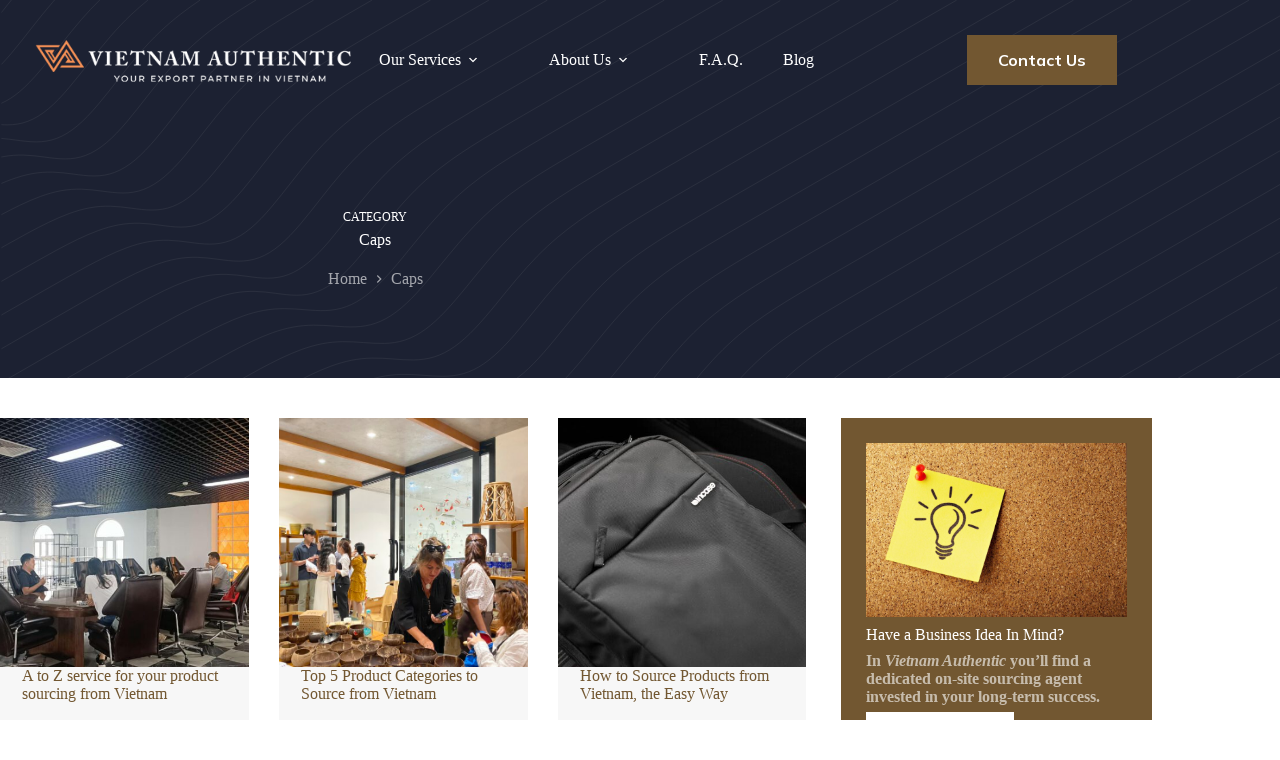

--- FILE ---
content_type: text/html; charset=UTF-8
request_url: https://vietnamauthentic.com/category/acps/
body_size: 22354
content:
<!doctype html>
<html lang="en-US">
<head>
	
	<meta charset="UTF-8">
	<meta name="viewport" content="width=device-width, initial-scale=1, maximum-scale=5, viewport-fit=cover">
	<link rel="profile" href="https://gmpg.org/xfn/11">

	<meta name='robots' content='index, follow, max-image-preview:large, max-snippet:-1, max-video-preview:-1' />

	<!-- This site is optimized with the Yoast SEO plugin v26.6 - https://yoast.com/wordpress/plugins/seo/ -->
	<title>Caps Archives - VA Sourcing</title>
	<link rel="canonical" href="https://vietnamauthentic.com/category/acps/" />
	<meta property="og:locale" content="en_US" />
	<meta property="og:type" content="article" />
	<meta property="og:title" content="Caps Archives - VA Sourcing" />
	<meta property="og:url" content="https://vietnamauthentic.com/category/acps/" />
	<meta property="og:site_name" content="VA Sourcing" />
	<meta property="og:image" content="https://vietnamauthentic.com/wp-content/uploads/2023/05/vietnam-authentic-your-export-partner-for-vietnam.jpg" />
	<meta property="og:image:width" content="1200" />
	<meta property="og:image:height" content="675" />
	<meta property="og:image:type" content="image/jpeg" />
	<meta name="twitter:card" content="summary_large_image" />
	<script type="application/ld+json" class="yoast-schema-graph">{"@context":"https://schema.org","@graph":[{"@type":"CollectionPage","@id":"https://vietnamauthentic.com/category/acps/","url":"https://vietnamauthentic.com/category/acps/","name":"Caps Archives - VA Sourcing","isPartOf":{"@id":"https://vietnamauthentic.com/#website"},"primaryImageOfPage":{"@id":"https://vietnamauthentic.com/category/acps/#primaryimage"},"image":{"@id":"https://vietnamauthentic.com/category/acps/#primaryimage"},"thumbnailUrl":"https://vietnamauthentic.com/wp-content/uploads/2023/10/fb-background.jpg","breadcrumb":{"@id":"https://vietnamauthentic.com/category/acps/#breadcrumb"},"inLanguage":"en-US"},{"@type":"ImageObject","inLanguage":"en-US","@id":"https://vietnamauthentic.com/category/acps/#primaryimage","url":"https://vietnamauthentic.com/wp-content/uploads/2023/10/fb-background.jpg","contentUrl":"https://vietnamauthentic.com/wp-content/uploads/2023/10/fb-background.jpg","width":2048,"height":1156},{"@type":"BreadcrumbList","@id":"https://vietnamauthentic.com/category/acps/#breadcrumb","itemListElement":[{"@type":"ListItem","position":1,"name":"Home","item":"https://vietnamauthentic.com/"},{"@type":"ListItem","position":2,"name":"Caps"}]},{"@type":"WebSite","@id":"https://vietnamauthentic.com/#website","url":"https://vietnamauthentic.com/","name":"Vietnam Authentic","description":"Your Export Partner in Vietnam","publisher":{"@id":"https://vietnamauthentic.com/#organization"},"potentialAction":[{"@type":"SearchAction","target":{"@type":"EntryPoint","urlTemplate":"https://vietnamauthentic.com/?s={search_term_string}"},"query-input":{"@type":"PropertyValueSpecification","valueRequired":true,"valueName":"search_term_string"}}],"inLanguage":"en-US"},{"@type":"Organization","@id":"https://vietnamauthentic.com/#organization","name":"Vietnam Authentic","url":"https://vietnamauthentic.com/","logo":{"@type":"ImageObject","inLanguage":"en-US","@id":"https://vietnamauthentic.com/#/schema/logo/image/","url":"https://vietnamauthentic.com/wp-content/uploads/2024/07/VA-logo-long-400px24.png","contentUrl":"https://vietnamauthentic.com/wp-content/uploads/2024/07/VA-logo-long-400px24.png","width":400,"height":60,"caption":"Vietnam Authentic"},"image":{"@id":"https://vietnamauthentic.com/#/schema/logo/image/"},"sameAs":["https://www.facebook.com/wholesalesvietnam","https://youtube.com/@vietnamauthentic"]}]}</script>
	<!-- / Yoast SEO plugin. -->


<link rel='dns-prefetch' href='//fonts.googleapis.com' />
<link rel='dns-prefetch' href='//use.fontawesome.com' />
<link rel="alternate" type="application/rss+xml" title="VA Sourcing &raquo; Feed" href="https://vietnamauthentic.com/feed/" />
<link rel="alternate" type="application/rss+xml" title="VA Sourcing &raquo; Comments Feed" href="https://vietnamauthentic.com/comments/feed/" />
<link rel="alternate" type="application/rss+xml" title="VA Sourcing &raquo; Caps Category Feed" href="https://vietnamauthentic.com/category/acps/feed/" />
		<!-- This site uses the Google Analytics by MonsterInsights plugin v9.11.1 - Using Analytics tracking - https://www.monsterinsights.com/ -->
							<script src="//www.googletagmanager.com/gtag/js?id=G-JBSN0JQGPQ"  data-cfasync="false" data-wpfc-render="false" async></script>
			<script data-cfasync="false" data-wpfc-render="false">
				var mi_version = '9.11.1';
				var mi_track_user = true;
				var mi_no_track_reason = '';
								var MonsterInsightsDefaultLocations = {"page_location":"https:\/\/vietnamauthentic.com\/category\/acps\/"};
								if ( typeof MonsterInsightsPrivacyGuardFilter === 'function' ) {
					var MonsterInsightsLocations = (typeof MonsterInsightsExcludeQuery === 'object') ? MonsterInsightsPrivacyGuardFilter( MonsterInsightsExcludeQuery ) : MonsterInsightsPrivacyGuardFilter( MonsterInsightsDefaultLocations );
				} else {
					var MonsterInsightsLocations = (typeof MonsterInsightsExcludeQuery === 'object') ? MonsterInsightsExcludeQuery : MonsterInsightsDefaultLocations;
				}

								var disableStrs = [
										'ga-disable-G-JBSN0JQGPQ',
									];

				/* Function to detect opted out users */
				function __gtagTrackerIsOptedOut() {
					for (var index = 0; index < disableStrs.length; index++) {
						if (document.cookie.indexOf(disableStrs[index] + '=true') > -1) {
							return true;
						}
					}

					return false;
				}

				/* Disable tracking if the opt-out cookie exists. */
				if (__gtagTrackerIsOptedOut()) {
					for (var index = 0; index < disableStrs.length; index++) {
						window[disableStrs[index]] = true;
					}
				}

				/* Opt-out function */
				function __gtagTrackerOptout() {
					for (var index = 0; index < disableStrs.length; index++) {
						document.cookie = disableStrs[index] + '=true; expires=Thu, 31 Dec 2099 23:59:59 UTC; path=/';
						window[disableStrs[index]] = true;
					}
				}

				if ('undefined' === typeof gaOptout) {
					function gaOptout() {
						__gtagTrackerOptout();
					}
				}
								window.dataLayer = window.dataLayer || [];

				window.MonsterInsightsDualTracker = {
					helpers: {},
					trackers: {},
				};
				if (mi_track_user) {
					function __gtagDataLayer() {
						dataLayer.push(arguments);
					}

					function __gtagTracker(type, name, parameters) {
						if (!parameters) {
							parameters = {};
						}

						if (parameters.send_to) {
							__gtagDataLayer.apply(null, arguments);
							return;
						}

						if (type === 'event') {
														parameters.send_to = monsterinsights_frontend.v4_id;
							var hookName = name;
							if (typeof parameters['event_category'] !== 'undefined') {
								hookName = parameters['event_category'] + ':' + name;
							}

							if (typeof MonsterInsightsDualTracker.trackers[hookName] !== 'undefined') {
								MonsterInsightsDualTracker.trackers[hookName](parameters);
							} else {
								__gtagDataLayer('event', name, parameters);
							}
							
						} else {
							__gtagDataLayer.apply(null, arguments);
						}
					}

					__gtagTracker('js', new Date());
					__gtagTracker('set', {
						'developer_id.dZGIzZG': true,
											});
					if ( MonsterInsightsLocations.page_location ) {
						__gtagTracker('set', MonsterInsightsLocations);
					}
										__gtagTracker('config', 'G-JBSN0JQGPQ', {"forceSSL":"true","link_attribution":"true"} );
										window.gtag = __gtagTracker;										(function () {
						/* https://developers.google.com/analytics/devguides/collection/analyticsjs/ */
						/* ga and __gaTracker compatibility shim. */
						var noopfn = function () {
							return null;
						};
						var newtracker = function () {
							return new Tracker();
						};
						var Tracker = function () {
							return null;
						};
						var p = Tracker.prototype;
						p.get = noopfn;
						p.set = noopfn;
						p.send = function () {
							var args = Array.prototype.slice.call(arguments);
							args.unshift('send');
							__gaTracker.apply(null, args);
						};
						var __gaTracker = function () {
							var len = arguments.length;
							if (len === 0) {
								return;
							}
							var f = arguments[len - 1];
							if (typeof f !== 'object' || f === null || typeof f.hitCallback !== 'function') {
								if ('send' === arguments[0]) {
									var hitConverted, hitObject = false, action;
									if ('event' === arguments[1]) {
										if ('undefined' !== typeof arguments[3]) {
											hitObject = {
												'eventAction': arguments[3],
												'eventCategory': arguments[2],
												'eventLabel': arguments[4],
												'value': arguments[5] ? arguments[5] : 1,
											}
										}
									}
									if ('pageview' === arguments[1]) {
										if ('undefined' !== typeof arguments[2]) {
											hitObject = {
												'eventAction': 'page_view',
												'page_path': arguments[2],
											}
										}
									}
									if (typeof arguments[2] === 'object') {
										hitObject = arguments[2];
									}
									if (typeof arguments[5] === 'object') {
										Object.assign(hitObject, arguments[5]);
									}
									if ('undefined' !== typeof arguments[1].hitType) {
										hitObject = arguments[1];
										if ('pageview' === hitObject.hitType) {
											hitObject.eventAction = 'page_view';
										}
									}
									if (hitObject) {
										action = 'timing' === arguments[1].hitType ? 'timing_complete' : hitObject.eventAction;
										hitConverted = mapArgs(hitObject);
										__gtagTracker('event', action, hitConverted);
									}
								}
								return;
							}

							function mapArgs(args) {
								var arg, hit = {};
								var gaMap = {
									'eventCategory': 'event_category',
									'eventAction': 'event_action',
									'eventLabel': 'event_label',
									'eventValue': 'event_value',
									'nonInteraction': 'non_interaction',
									'timingCategory': 'event_category',
									'timingVar': 'name',
									'timingValue': 'value',
									'timingLabel': 'event_label',
									'page': 'page_path',
									'location': 'page_location',
									'title': 'page_title',
									'referrer' : 'page_referrer',
								};
								for (arg in args) {
																		if (!(!args.hasOwnProperty(arg) || !gaMap.hasOwnProperty(arg))) {
										hit[gaMap[arg]] = args[arg];
									} else {
										hit[arg] = args[arg];
									}
								}
								return hit;
							}

							try {
								f.hitCallback();
							} catch (ex) {
							}
						};
						__gaTracker.create = newtracker;
						__gaTracker.getByName = newtracker;
						__gaTracker.getAll = function () {
							return [];
						};
						__gaTracker.remove = noopfn;
						__gaTracker.loaded = true;
						window['__gaTracker'] = __gaTracker;
					})();
									} else {
										console.log("");
					(function () {
						function __gtagTracker() {
							return null;
						}

						window['__gtagTracker'] = __gtagTracker;
						window['gtag'] = __gtagTracker;
					})();
									}
			</script>
							<!-- / Google Analytics by MonsterInsights -->
		<style id='wp-img-auto-sizes-contain-inline-css'>
img:is([sizes=auto i],[sizes^="auto," i]){contain-intrinsic-size:3000px 1500px}
/*# sourceURL=wp-img-auto-sizes-contain-inline-css */
</style>
<link rel='stylesheet' id='blocksy-dynamic-global-css' href='https://vietnamauthentic.com/wp-content/uploads/blocksy/css/global.css?ver=69826' media='all' />
<link rel='stylesheet' id='wp-block-library-css' href='https://vietnamauthentic.com/wp-includes/css/dist/block-library/style.min.css?ver=6.9' media='all' />
<link rel='stylesheet' id='ap-block-posts-style-css' href='https://vietnamauthentic.com/wp-content/plugins/advanced-post-block/build/view.css?ver=6.9' media='all' />
<style id='font-awesome-svg-styles-default-inline-css'>
.svg-inline--fa {
  display: inline-block;
  height: 1em;
  overflow: visible;
  vertical-align: -.125em;
}
/*# sourceURL=font-awesome-svg-styles-default-inline-css */
</style>
<link rel='stylesheet' id='font-awesome-svg-styles-css' href='https://vietnamauthentic.com/wp-content/uploads/font-awesome/v6.4.0/css/svg-with-js.css' media='all' />
<style id='font-awesome-svg-styles-inline-css'>
   .wp-block-font-awesome-icon svg::before,
   .wp-rich-text-font-awesome-icon svg::before {content: unset;}
/*# sourceURL=font-awesome-svg-styles-inline-css */
</style>
<style id='global-styles-inline-css'>
:root{--wp--preset--aspect-ratio--square: 1;--wp--preset--aspect-ratio--4-3: 4/3;--wp--preset--aspect-ratio--3-4: 3/4;--wp--preset--aspect-ratio--3-2: 3/2;--wp--preset--aspect-ratio--2-3: 2/3;--wp--preset--aspect-ratio--16-9: 16/9;--wp--preset--aspect-ratio--9-16: 9/16;--wp--preset--color--black: #000000;--wp--preset--color--cyan-bluish-gray: #abb8c3;--wp--preset--color--white: #ffffff;--wp--preset--color--pale-pink: #f78da7;--wp--preset--color--vivid-red: #cf2e2e;--wp--preset--color--luminous-vivid-orange: #ff6900;--wp--preset--color--luminous-vivid-amber: #fcb900;--wp--preset--color--light-green-cyan: #7bdcb5;--wp--preset--color--vivid-green-cyan: #00d084;--wp--preset--color--pale-cyan-blue: #8ed1fc;--wp--preset--color--vivid-cyan-blue: #0693e3;--wp--preset--color--vivid-purple: #9b51e0;--wp--preset--color--palette-color-1: var(--theme-palette-color-1, #725731);--wp--preset--color--palette-color-2: var(--theme-palette-color-2, #b58d56);--wp--preset--color--palette-color-3: var(--theme-palette-color-3, #38454A);--wp--preset--color--palette-color-4: var(--theme-palette-color-4, #0A1821);--wp--preset--color--palette-color-5: var(--theme-palette-color-5, #E5E7E6);--wp--preset--color--palette-color-6: var(--theme-palette-color-6, #78C0E0);--wp--preset--color--palette-color-7: var(--theme-palette-color-7, #0091d4);--wp--preset--color--palette-color-8: var(--theme-palette-color-8, #ffffff);--wp--preset--gradient--vivid-cyan-blue-to-vivid-purple: linear-gradient(135deg,rgb(6,147,227) 0%,rgb(155,81,224) 100%);--wp--preset--gradient--light-green-cyan-to-vivid-green-cyan: linear-gradient(135deg,rgb(122,220,180) 0%,rgb(0,208,130) 100%);--wp--preset--gradient--luminous-vivid-amber-to-luminous-vivid-orange: linear-gradient(135deg,rgb(252,185,0) 0%,rgb(255,105,0) 100%);--wp--preset--gradient--luminous-vivid-orange-to-vivid-red: linear-gradient(135deg,rgb(255,105,0) 0%,rgb(207,46,46) 100%);--wp--preset--gradient--very-light-gray-to-cyan-bluish-gray: linear-gradient(135deg,rgb(238,238,238) 0%,rgb(169,184,195) 100%);--wp--preset--gradient--cool-to-warm-spectrum: linear-gradient(135deg,rgb(74,234,220) 0%,rgb(151,120,209) 20%,rgb(207,42,186) 40%,rgb(238,44,130) 60%,rgb(251,105,98) 80%,rgb(254,248,76) 100%);--wp--preset--gradient--blush-light-purple: linear-gradient(135deg,rgb(255,206,236) 0%,rgb(152,150,240) 100%);--wp--preset--gradient--blush-bordeaux: linear-gradient(135deg,rgb(254,205,165) 0%,rgb(254,45,45) 50%,rgb(107,0,62) 100%);--wp--preset--gradient--luminous-dusk: linear-gradient(135deg,rgb(255,203,112) 0%,rgb(199,81,192) 50%,rgb(65,88,208) 100%);--wp--preset--gradient--pale-ocean: linear-gradient(135deg,rgb(255,245,203) 0%,rgb(182,227,212) 50%,rgb(51,167,181) 100%);--wp--preset--gradient--electric-grass: linear-gradient(135deg,rgb(202,248,128) 0%,rgb(113,206,126) 100%);--wp--preset--gradient--midnight: linear-gradient(135deg,rgb(2,3,129) 0%,rgb(40,116,252) 100%);--wp--preset--gradient--juicy-peach: linear-gradient(to right, #ffecd2 0%, #fcb69f 100%);--wp--preset--gradient--young-passion: linear-gradient(to right, #ff8177 0%, #ff867a 0%, #ff8c7f 21%, #f99185 52%, #cf556c 78%, #b12a5b 100%);--wp--preset--gradient--true-sunset: linear-gradient(to right, #fa709a 0%, #fee140 100%);--wp--preset--gradient--morpheus-den: linear-gradient(to top, #30cfd0 0%, #330867 100%);--wp--preset--gradient--plum-plate: linear-gradient(135deg, #667eea 0%, #764ba2 100%);--wp--preset--gradient--aqua-splash: linear-gradient(15deg, #13547a 0%, #80d0c7 100%);--wp--preset--gradient--love-kiss: linear-gradient(to top, #ff0844 0%, #ffb199 100%);--wp--preset--gradient--new-retrowave: linear-gradient(to top, #3b41c5 0%, #a981bb 49%, #ffc8a9 100%);--wp--preset--gradient--plum-bath: linear-gradient(to top, #cc208e 0%, #6713d2 100%);--wp--preset--gradient--high-flight: linear-gradient(to right, #0acffe 0%, #495aff 100%);--wp--preset--gradient--teen-party: linear-gradient(-225deg, #FF057C 0%, #8D0B93 50%, #321575 100%);--wp--preset--gradient--fabled-sunset: linear-gradient(-225deg, #231557 0%, #44107A 29%, #FF1361 67%, #FFF800 100%);--wp--preset--gradient--arielle-smile: radial-gradient(circle 248px at center, #16d9e3 0%, #30c7ec 47%, #46aef7 100%);--wp--preset--gradient--itmeo-branding: linear-gradient(180deg, #2af598 0%, #009efd 100%);--wp--preset--gradient--deep-blue: linear-gradient(to right, #6a11cb 0%, #2575fc 100%);--wp--preset--gradient--strong-bliss: linear-gradient(to right, #f78ca0 0%, #f9748f 19%, #fd868c 60%, #fe9a8b 100%);--wp--preset--gradient--sweet-period: linear-gradient(to top, #3f51b1 0%, #5a55ae 13%, #7b5fac 25%, #8f6aae 38%, #a86aa4 50%, #cc6b8e 62%, #f18271 75%, #f3a469 87%, #f7c978 100%);--wp--preset--gradient--purple-division: linear-gradient(to top, #7028e4 0%, #e5b2ca 100%);--wp--preset--gradient--cold-evening: linear-gradient(to top, #0c3483 0%, #a2b6df 100%, #6b8cce 100%, #a2b6df 100%);--wp--preset--gradient--mountain-rock: linear-gradient(to right, #868f96 0%, #596164 100%);--wp--preset--gradient--desert-hump: linear-gradient(to top, #c79081 0%, #dfa579 100%);--wp--preset--gradient--ethernal-constance: linear-gradient(to top, #09203f 0%, #537895 100%);--wp--preset--gradient--happy-memories: linear-gradient(-60deg, #ff5858 0%, #f09819 100%);--wp--preset--gradient--grown-early: linear-gradient(to top, #0ba360 0%, #3cba92 100%);--wp--preset--gradient--morning-salad: linear-gradient(-225deg, #B7F8DB 0%, #50A7C2 100%);--wp--preset--gradient--night-call: linear-gradient(-225deg, #AC32E4 0%, #7918F2 48%, #4801FF 100%);--wp--preset--gradient--mind-crawl: linear-gradient(-225deg, #473B7B 0%, #3584A7 51%, #30D2BE 100%);--wp--preset--gradient--angel-care: linear-gradient(-225deg, #FFE29F 0%, #FFA99F 48%, #FF719A 100%);--wp--preset--gradient--juicy-cake: linear-gradient(to top, #e14fad 0%, #f9d423 100%);--wp--preset--gradient--rich-metal: linear-gradient(to right, #d7d2cc 0%, #304352 100%);--wp--preset--gradient--mole-hall: linear-gradient(-20deg, #616161 0%, #9bc5c3 100%);--wp--preset--gradient--cloudy-knoxville: linear-gradient(120deg, #fdfbfb 0%, #ebedee 100%);--wp--preset--gradient--soft-grass: linear-gradient(to top, #c1dfc4 0%, #deecdd 100%);--wp--preset--gradient--saint-petersburg: linear-gradient(135deg, #f5f7fa 0%, #c3cfe2 100%);--wp--preset--gradient--everlasting-sky: linear-gradient(135deg, #fdfcfb 0%, #e2d1c3 100%);--wp--preset--gradient--kind-steel: linear-gradient(-20deg, #e9defa 0%, #fbfcdb 100%);--wp--preset--gradient--over-sun: linear-gradient(60deg, #abecd6 0%, #fbed96 100%);--wp--preset--gradient--premium-white: linear-gradient(to top, #d5d4d0 0%, #d5d4d0 1%, #eeeeec 31%, #efeeec 75%, #e9e9e7 100%);--wp--preset--gradient--clean-mirror: linear-gradient(45deg, #93a5cf 0%, #e4efe9 100%);--wp--preset--gradient--wild-apple: linear-gradient(to top, #d299c2 0%, #fef9d7 100%);--wp--preset--gradient--snow-again: linear-gradient(to top, #e6e9f0 0%, #eef1f5 100%);--wp--preset--gradient--confident-cloud: linear-gradient(to top, #dad4ec 0%, #dad4ec 1%, #f3e7e9 100%);--wp--preset--gradient--glass-water: linear-gradient(to top, #dfe9f3 0%, white 100%);--wp--preset--gradient--perfect-white: linear-gradient(-225deg, #E3FDF5 0%, #FFE6FA 100%);--wp--preset--font-size--small: 13px;--wp--preset--font-size--medium: 20px;--wp--preset--font-size--large: clamp(22px, 1.375rem + ((1vw - 3.2px) * 0.625), 30px);--wp--preset--font-size--x-large: clamp(30px, 1.875rem + ((1vw - 3.2px) * 1.563), 50px);--wp--preset--font-size--xx-large: clamp(45px, 2.813rem + ((1vw - 3.2px) * 2.734), 80px);--wp--preset--spacing--20: 0.44rem;--wp--preset--spacing--30: 0.67rem;--wp--preset--spacing--40: 1rem;--wp--preset--spacing--50: 1.5rem;--wp--preset--spacing--60: 2.25rem;--wp--preset--spacing--70: 3.38rem;--wp--preset--spacing--80: 5.06rem;--wp--preset--shadow--natural: 6px 6px 9px rgba(0, 0, 0, 0.2);--wp--preset--shadow--deep: 12px 12px 50px rgba(0, 0, 0, 0.4);--wp--preset--shadow--sharp: 6px 6px 0px rgba(0, 0, 0, 0.2);--wp--preset--shadow--outlined: 6px 6px 0px -3px rgb(255, 255, 255), 6px 6px rgb(0, 0, 0);--wp--preset--shadow--crisp: 6px 6px 0px rgb(0, 0, 0);}:root { --wp--style--global--content-size: var(--theme-block-max-width);--wp--style--global--wide-size: var(--theme-block-wide-max-width); }:where(body) { margin: 0; }.wp-site-blocks > .alignleft { float: left; margin-right: 2em; }.wp-site-blocks > .alignright { float: right; margin-left: 2em; }.wp-site-blocks > .aligncenter { justify-content: center; margin-left: auto; margin-right: auto; }:where(.wp-site-blocks) > * { margin-block-start: var(--theme-content-spacing); margin-block-end: 0; }:where(.wp-site-blocks) > :first-child { margin-block-start: 0; }:where(.wp-site-blocks) > :last-child { margin-block-end: 0; }:root { --wp--style--block-gap: var(--theme-content-spacing); }:root :where(.is-layout-flow) > :first-child{margin-block-start: 0;}:root :where(.is-layout-flow) > :last-child{margin-block-end: 0;}:root :where(.is-layout-flow) > *{margin-block-start: var(--theme-content-spacing);margin-block-end: 0;}:root :where(.is-layout-constrained) > :first-child{margin-block-start: 0;}:root :where(.is-layout-constrained) > :last-child{margin-block-end: 0;}:root :where(.is-layout-constrained) > *{margin-block-start: var(--theme-content-spacing);margin-block-end: 0;}:root :where(.is-layout-flex){gap: var(--theme-content-spacing);}:root :where(.is-layout-grid){gap: var(--theme-content-spacing);}.is-layout-flow > .alignleft{float: left;margin-inline-start: 0;margin-inline-end: 2em;}.is-layout-flow > .alignright{float: right;margin-inline-start: 2em;margin-inline-end: 0;}.is-layout-flow > .aligncenter{margin-left: auto !important;margin-right: auto !important;}.is-layout-constrained > .alignleft{float: left;margin-inline-start: 0;margin-inline-end: 2em;}.is-layout-constrained > .alignright{float: right;margin-inline-start: 2em;margin-inline-end: 0;}.is-layout-constrained > .aligncenter{margin-left: auto !important;margin-right: auto !important;}.is-layout-constrained > :where(:not(.alignleft):not(.alignright):not(.alignfull)){max-width: var(--wp--style--global--content-size);margin-left: auto !important;margin-right: auto !important;}.is-layout-constrained > .alignwide{max-width: var(--wp--style--global--wide-size);}body .is-layout-flex{display: flex;}.is-layout-flex{flex-wrap: wrap;align-items: center;}.is-layout-flex > :is(*, div){margin: 0;}body .is-layout-grid{display: grid;}.is-layout-grid > :is(*, div){margin: 0;}body{padding-top: 0px;padding-right: 0px;padding-bottom: 0px;padding-left: 0px;}:root :where(.wp-element-button, .wp-block-button__link){font-style: inherit;font-weight: inherit;letter-spacing: inherit;text-transform: inherit;}.has-black-color{color: var(--wp--preset--color--black) !important;}.has-cyan-bluish-gray-color{color: var(--wp--preset--color--cyan-bluish-gray) !important;}.has-white-color{color: var(--wp--preset--color--white) !important;}.has-pale-pink-color{color: var(--wp--preset--color--pale-pink) !important;}.has-vivid-red-color{color: var(--wp--preset--color--vivid-red) !important;}.has-luminous-vivid-orange-color{color: var(--wp--preset--color--luminous-vivid-orange) !important;}.has-luminous-vivid-amber-color{color: var(--wp--preset--color--luminous-vivid-amber) !important;}.has-light-green-cyan-color{color: var(--wp--preset--color--light-green-cyan) !important;}.has-vivid-green-cyan-color{color: var(--wp--preset--color--vivid-green-cyan) !important;}.has-pale-cyan-blue-color{color: var(--wp--preset--color--pale-cyan-blue) !important;}.has-vivid-cyan-blue-color{color: var(--wp--preset--color--vivid-cyan-blue) !important;}.has-vivid-purple-color{color: var(--wp--preset--color--vivid-purple) !important;}.has-palette-color-1-color{color: var(--wp--preset--color--palette-color-1) !important;}.has-palette-color-2-color{color: var(--wp--preset--color--palette-color-2) !important;}.has-palette-color-3-color{color: var(--wp--preset--color--palette-color-3) !important;}.has-palette-color-4-color{color: var(--wp--preset--color--palette-color-4) !important;}.has-palette-color-5-color{color: var(--wp--preset--color--palette-color-5) !important;}.has-palette-color-6-color{color: var(--wp--preset--color--palette-color-6) !important;}.has-palette-color-7-color{color: var(--wp--preset--color--palette-color-7) !important;}.has-palette-color-8-color{color: var(--wp--preset--color--palette-color-8) !important;}.has-black-background-color{background-color: var(--wp--preset--color--black) !important;}.has-cyan-bluish-gray-background-color{background-color: var(--wp--preset--color--cyan-bluish-gray) !important;}.has-white-background-color{background-color: var(--wp--preset--color--white) !important;}.has-pale-pink-background-color{background-color: var(--wp--preset--color--pale-pink) !important;}.has-vivid-red-background-color{background-color: var(--wp--preset--color--vivid-red) !important;}.has-luminous-vivid-orange-background-color{background-color: var(--wp--preset--color--luminous-vivid-orange) !important;}.has-luminous-vivid-amber-background-color{background-color: var(--wp--preset--color--luminous-vivid-amber) !important;}.has-light-green-cyan-background-color{background-color: var(--wp--preset--color--light-green-cyan) !important;}.has-vivid-green-cyan-background-color{background-color: var(--wp--preset--color--vivid-green-cyan) !important;}.has-pale-cyan-blue-background-color{background-color: var(--wp--preset--color--pale-cyan-blue) !important;}.has-vivid-cyan-blue-background-color{background-color: var(--wp--preset--color--vivid-cyan-blue) !important;}.has-vivid-purple-background-color{background-color: var(--wp--preset--color--vivid-purple) !important;}.has-palette-color-1-background-color{background-color: var(--wp--preset--color--palette-color-1) !important;}.has-palette-color-2-background-color{background-color: var(--wp--preset--color--palette-color-2) !important;}.has-palette-color-3-background-color{background-color: var(--wp--preset--color--palette-color-3) !important;}.has-palette-color-4-background-color{background-color: var(--wp--preset--color--palette-color-4) !important;}.has-palette-color-5-background-color{background-color: var(--wp--preset--color--palette-color-5) !important;}.has-palette-color-6-background-color{background-color: var(--wp--preset--color--palette-color-6) !important;}.has-palette-color-7-background-color{background-color: var(--wp--preset--color--palette-color-7) !important;}.has-palette-color-8-background-color{background-color: var(--wp--preset--color--palette-color-8) !important;}.has-black-border-color{border-color: var(--wp--preset--color--black) !important;}.has-cyan-bluish-gray-border-color{border-color: var(--wp--preset--color--cyan-bluish-gray) !important;}.has-white-border-color{border-color: var(--wp--preset--color--white) !important;}.has-pale-pink-border-color{border-color: var(--wp--preset--color--pale-pink) !important;}.has-vivid-red-border-color{border-color: var(--wp--preset--color--vivid-red) !important;}.has-luminous-vivid-orange-border-color{border-color: var(--wp--preset--color--luminous-vivid-orange) !important;}.has-luminous-vivid-amber-border-color{border-color: var(--wp--preset--color--luminous-vivid-amber) !important;}.has-light-green-cyan-border-color{border-color: var(--wp--preset--color--light-green-cyan) !important;}.has-vivid-green-cyan-border-color{border-color: var(--wp--preset--color--vivid-green-cyan) !important;}.has-pale-cyan-blue-border-color{border-color: var(--wp--preset--color--pale-cyan-blue) !important;}.has-vivid-cyan-blue-border-color{border-color: var(--wp--preset--color--vivid-cyan-blue) !important;}.has-vivid-purple-border-color{border-color: var(--wp--preset--color--vivid-purple) !important;}.has-palette-color-1-border-color{border-color: var(--wp--preset--color--palette-color-1) !important;}.has-palette-color-2-border-color{border-color: var(--wp--preset--color--palette-color-2) !important;}.has-palette-color-3-border-color{border-color: var(--wp--preset--color--palette-color-3) !important;}.has-palette-color-4-border-color{border-color: var(--wp--preset--color--palette-color-4) !important;}.has-palette-color-5-border-color{border-color: var(--wp--preset--color--palette-color-5) !important;}.has-palette-color-6-border-color{border-color: var(--wp--preset--color--palette-color-6) !important;}.has-palette-color-7-border-color{border-color: var(--wp--preset--color--palette-color-7) !important;}.has-palette-color-8-border-color{border-color: var(--wp--preset--color--palette-color-8) !important;}.has-vivid-cyan-blue-to-vivid-purple-gradient-background{background: var(--wp--preset--gradient--vivid-cyan-blue-to-vivid-purple) !important;}.has-light-green-cyan-to-vivid-green-cyan-gradient-background{background: var(--wp--preset--gradient--light-green-cyan-to-vivid-green-cyan) !important;}.has-luminous-vivid-amber-to-luminous-vivid-orange-gradient-background{background: var(--wp--preset--gradient--luminous-vivid-amber-to-luminous-vivid-orange) !important;}.has-luminous-vivid-orange-to-vivid-red-gradient-background{background: var(--wp--preset--gradient--luminous-vivid-orange-to-vivid-red) !important;}.has-very-light-gray-to-cyan-bluish-gray-gradient-background{background: var(--wp--preset--gradient--very-light-gray-to-cyan-bluish-gray) !important;}.has-cool-to-warm-spectrum-gradient-background{background: var(--wp--preset--gradient--cool-to-warm-spectrum) !important;}.has-blush-light-purple-gradient-background{background: var(--wp--preset--gradient--blush-light-purple) !important;}.has-blush-bordeaux-gradient-background{background: var(--wp--preset--gradient--blush-bordeaux) !important;}.has-luminous-dusk-gradient-background{background: var(--wp--preset--gradient--luminous-dusk) !important;}.has-pale-ocean-gradient-background{background: var(--wp--preset--gradient--pale-ocean) !important;}.has-electric-grass-gradient-background{background: var(--wp--preset--gradient--electric-grass) !important;}.has-midnight-gradient-background{background: var(--wp--preset--gradient--midnight) !important;}.has-juicy-peach-gradient-background{background: var(--wp--preset--gradient--juicy-peach) !important;}.has-young-passion-gradient-background{background: var(--wp--preset--gradient--young-passion) !important;}.has-true-sunset-gradient-background{background: var(--wp--preset--gradient--true-sunset) !important;}.has-morpheus-den-gradient-background{background: var(--wp--preset--gradient--morpheus-den) !important;}.has-plum-plate-gradient-background{background: var(--wp--preset--gradient--plum-plate) !important;}.has-aqua-splash-gradient-background{background: var(--wp--preset--gradient--aqua-splash) !important;}.has-love-kiss-gradient-background{background: var(--wp--preset--gradient--love-kiss) !important;}.has-new-retrowave-gradient-background{background: var(--wp--preset--gradient--new-retrowave) !important;}.has-plum-bath-gradient-background{background: var(--wp--preset--gradient--plum-bath) !important;}.has-high-flight-gradient-background{background: var(--wp--preset--gradient--high-flight) !important;}.has-teen-party-gradient-background{background: var(--wp--preset--gradient--teen-party) !important;}.has-fabled-sunset-gradient-background{background: var(--wp--preset--gradient--fabled-sunset) !important;}.has-arielle-smile-gradient-background{background: var(--wp--preset--gradient--arielle-smile) !important;}.has-itmeo-branding-gradient-background{background: var(--wp--preset--gradient--itmeo-branding) !important;}.has-deep-blue-gradient-background{background: var(--wp--preset--gradient--deep-blue) !important;}.has-strong-bliss-gradient-background{background: var(--wp--preset--gradient--strong-bliss) !important;}.has-sweet-period-gradient-background{background: var(--wp--preset--gradient--sweet-period) !important;}.has-purple-division-gradient-background{background: var(--wp--preset--gradient--purple-division) !important;}.has-cold-evening-gradient-background{background: var(--wp--preset--gradient--cold-evening) !important;}.has-mountain-rock-gradient-background{background: var(--wp--preset--gradient--mountain-rock) !important;}.has-desert-hump-gradient-background{background: var(--wp--preset--gradient--desert-hump) !important;}.has-ethernal-constance-gradient-background{background: var(--wp--preset--gradient--ethernal-constance) !important;}.has-happy-memories-gradient-background{background: var(--wp--preset--gradient--happy-memories) !important;}.has-grown-early-gradient-background{background: var(--wp--preset--gradient--grown-early) !important;}.has-morning-salad-gradient-background{background: var(--wp--preset--gradient--morning-salad) !important;}.has-night-call-gradient-background{background: var(--wp--preset--gradient--night-call) !important;}.has-mind-crawl-gradient-background{background: var(--wp--preset--gradient--mind-crawl) !important;}.has-angel-care-gradient-background{background: var(--wp--preset--gradient--angel-care) !important;}.has-juicy-cake-gradient-background{background: var(--wp--preset--gradient--juicy-cake) !important;}.has-rich-metal-gradient-background{background: var(--wp--preset--gradient--rich-metal) !important;}.has-mole-hall-gradient-background{background: var(--wp--preset--gradient--mole-hall) !important;}.has-cloudy-knoxville-gradient-background{background: var(--wp--preset--gradient--cloudy-knoxville) !important;}.has-soft-grass-gradient-background{background: var(--wp--preset--gradient--soft-grass) !important;}.has-saint-petersburg-gradient-background{background: var(--wp--preset--gradient--saint-petersburg) !important;}.has-everlasting-sky-gradient-background{background: var(--wp--preset--gradient--everlasting-sky) !important;}.has-kind-steel-gradient-background{background: var(--wp--preset--gradient--kind-steel) !important;}.has-over-sun-gradient-background{background: var(--wp--preset--gradient--over-sun) !important;}.has-premium-white-gradient-background{background: var(--wp--preset--gradient--premium-white) !important;}.has-clean-mirror-gradient-background{background: var(--wp--preset--gradient--clean-mirror) !important;}.has-wild-apple-gradient-background{background: var(--wp--preset--gradient--wild-apple) !important;}.has-snow-again-gradient-background{background: var(--wp--preset--gradient--snow-again) !important;}.has-confident-cloud-gradient-background{background: var(--wp--preset--gradient--confident-cloud) !important;}.has-glass-water-gradient-background{background: var(--wp--preset--gradient--glass-water) !important;}.has-perfect-white-gradient-background{background: var(--wp--preset--gradient--perfect-white) !important;}.has-small-font-size{font-size: var(--wp--preset--font-size--small) !important;}.has-medium-font-size{font-size: var(--wp--preset--font-size--medium) !important;}.has-large-font-size{font-size: var(--wp--preset--font-size--large) !important;}.has-x-large-font-size{font-size: var(--wp--preset--font-size--x-large) !important;}.has-xx-large-font-size{font-size: var(--wp--preset--font-size--xx-large) !important;}
:root :where(.wp-block-pullquote){font-size: clamp(0.984em, 0.984rem + ((1vw - 0.2em) * 0.645), 1.5em);line-height: 1.6;}
/*# sourceURL=global-styles-inline-css */
</style>
<link rel='stylesheet' id='mgl-css-css' href='https://vietnamauthentic.com/wp-content/plugins/meow-gallery/app/style.min.css?ver=1767687461' media='all' />
<link rel='stylesheet' id='leaflet-css-css' href='https://vietnamauthentic.com/wp-content/plugins/meow-lightbox/app/style.min.css?ver=1767687463' media='all' />
<link rel='stylesheet' id='parent-style-css' href='https://vietnamauthentic.com/wp-content/themes/blocksy/style.css?ver=6.9' media='all' />
<link rel='stylesheet' id='blocksy-fonts-font-source-google-css' href='https://fonts.googleapis.com/css2?family=Mulish:wght@400;500;600;700;900&#038;display=swap' media='all' />
<link rel='stylesheet' id='ct-main-styles-css' href='https://vietnamauthentic.com/wp-content/themes/blocksy/static/bundle/main.min.css?ver=2.1.23' media='all' />
<link rel='stylesheet' id='ct-page-title-styles-css' href='https://vietnamauthentic.com/wp-content/themes/blocksy/static/bundle/page-title.min.css?ver=2.1.23' media='all' />
<link rel='stylesheet' id='ct-sidebar-styles-css' href='https://vietnamauthentic.com/wp-content/themes/blocksy/static/bundle/sidebar.min.css?ver=2.1.23' media='all' />
<link rel='stylesheet' id='ct-stackable-styles-css' href='https://vietnamauthentic.com/wp-content/themes/blocksy/static/bundle/stackable.min.css?ver=2.1.23' media='all' />
<link rel='stylesheet' id='ct-wpforms-styles-css' href='https://vietnamauthentic.com/wp-content/themes/blocksy/static/bundle/wpforms.min.css?ver=2.1.23' media='all' />
<link rel='stylesheet' id='font-awesome-official-css' href='https://use.fontawesome.com/releases/v6.4.0/css/all.css' media='all' integrity="sha384-iw3OoTErCYJJB9mCa8LNS2hbsQ7M3C0EpIsO/H5+EGAkPGc6rk+V8i04oW/K5xq0" crossorigin="anonymous" />
<link rel='stylesheet' id='font-awesome-official-v4shim-css' href='https://use.fontawesome.com/releases/v6.4.0/css/v4-shims.css' media='all' integrity="sha384-TjXU13dTMPo+5ZlOUI1IGXvpmajjoetPqbUJqTx+uZ1bGwylKHNEItuVe/mg/H6l" crossorigin="anonymous" />
<script src="https://vietnamauthentic.com/wp-content/plugins/google-analytics-for-wordpress/assets/js/frontend-gtag.min.js?ver=9.11.1" id="monsterinsights-frontend-script-js" async data-wp-strategy="async"></script>
<script data-cfasync="false" data-wpfc-render="false" id='monsterinsights-frontend-script-js-extra'>var monsterinsights_frontend = {"js_events_tracking":"true","download_extensions":"doc,pdf,ppt,zip,xls,docx,pptx,xlsx","inbound_paths":"[{\"path\":\"\\\/recommend\\\/\",\"label\":\"affiliate\"}]","home_url":"https:\/\/vietnamauthentic.com","hash_tracking":"false","v4_id":"G-JBSN0JQGPQ"};</script>
<script src="https://vietnamauthentic.com/wp-includes/js/jquery/jquery.min.js?ver=3.7.1" id="jquery-core-js"></script>
<script src="https://vietnamauthentic.com/wp-includes/js/jquery/jquery-migrate.min.js?ver=3.4.1" id="jquery-migrate-js"></script>
<script src="https://vietnamauthentic.com/wp-includes/js/dist/hooks.min.js?ver=dd5603f07f9220ed27f1" id="wp-hooks-js"></script>
<script src="https://vietnamauthentic.com/wp-includes/js/dist/i18n.min.js?ver=c26c3dc7bed366793375" id="wp-i18n-js"></script>
<script id="wp-i18n-js-after">
wp.i18n.setLocaleData( { 'text direction\u0004ltr': [ 'ltr' ] } );
//# sourceURL=wp-i18n-js-after
</script>
<script id="mwl-build-js-js-extra">
var mwl_settings = {"api_url":"https://vietnamauthentic.com/wp-json/meow-lightbox/v1/","rest_nonce":"74f7136cb5","plugin_url":"https://vietnamauthentic.com/wp-content/plugins/meow-lightbox/app/","version":"1767687463","settings":{"rtf_slider_fix":false,"engine":"default","backdrop_opacity":85,"theme":"dark","flat_orientation":"below","orientation":"auto","selector":".entry-content, .gallery, .mgl-gallery, .wp-block-gallery,  .wp-block-image","selector_ahead":false,"deep_linking":false,"deep_linking_slug":"mwl","rendering_delay":300,"skip_dynamic_fetch":false,"include_orphans":false,"js_logs":false,"social_sharing":false,"social_sharing_facebook":true,"social_sharing_twitter":true,"social_sharing_pinterest":true,"separate_galleries":false,"disable_arrows_on_mobile":false,"animation_toggle":"none","animation_speed":"normal","low_res_placeholder":false,"wordpress_big_image":false,"right_click_protection":true,"magnification":true,"full_screen":true,"anti_selector":".blog, .archive, .emoji, .attachment-post-image, .no-lightbox, a img","preloading":false,"download_link":false,"caption_source":"caption","caption_ellipsis":true,"exif":{"title":false,"caption":true,"camera":false,"lens":false,"date":false,"date_timezone":false,"shutter_speed":false,"aperture":false,"focal_length":false,"copyright":false,"author":false,"iso":false,"keywords":false,"metadata_toggle":false,"metadata_toggle_start_hidden":false},"slideshow":{"enabled":false,"timer":3000},"map":{"enabled":false}}};
//# sourceURL=mwl-build-js-js-extra
</script>
<script src="https://vietnamauthentic.com/wp-content/plugins/meow-lightbox/app/lightbox.js?ver=1767687463" id="mwl-build-js-js"></script>
<link rel="https://api.w.org/" href="https://vietnamauthentic.com/wp-json/" /><link rel="alternate" title="JSON" type="application/json" href="https://vietnamauthentic.com/wp-json/wp/v2/categories/25" /><link rel="EditURI" type="application/rsd+xml" title="RSD" href="https://vietnamauthentic.com/xmlrpc.php?rsd" />
<meta name="generator" content="WordPress 6.9" />
<noscript><link rel='stylesheet' href='https://vietnamauthentic.com/wp-content/themes/blocksy/static/bundle/no-scripts.min.css' type='text/css'></noscript>
<style id="ct-main-styles-inline-css">[data-header*="type-1"] {--has-transparent-header:1;}</style>
<link rel="icon" href="https://vietnamauthentic.com/wp-content/uploads/2024/07/cropped-va-favicon-512px24-32x32.png" sizes="32x32" />
<link rel="icon" href="https://vietnamauthentic.com/wp-content/uploads/2024/07/cropped-va-favicon-512px24-192x192.png" sizes="192x192" />
<link rel="apple-touch-icon" href="https://vietnamauthentic.com/wp-content/uploads/2024/07/cropped-va-favicon-512px24-180x180.png" />
<meta name="msapplication-TileImage" content="https://vietnamauthentic.com/wp-content/uploads/2024/07/cropped-va-favicon-512px24-270x270.png" />
		<style id="wp-custom-css">
			/* ORANGE 1: ff8000 rgba(255,128,0,1) - ORANGE 2: ffb300 rgba(255,179,0,1)
- BLUE #0091d4 */

h 1 {text-shadow: 0px 1px 2px rgba(0,0,0,0.5)}
p a {border-bottom: solid 1px;}
p a:hover {border-bottom: dashed 1px;}

/* TESTIMONIALS */
.testimonials {border-radius: 10px;}
.testimonials-block {text-transform: uppercase;}
.testimonials-block h3 {text-transform: uppercase;}
.testimonials-block h5 {text-transform: uppercase;}
.testimonials-block .country p {text-transform: uppercase;}
.testimonials-block p b {text-transform: uppercase;}
.testimonials-block p {text-transform: uppercase;}ter

.tests {}
.tests-case {}
.tests-case-p {padding: 0  10px }

a {text-decoration: none;}
body .stk-bc5b221 {opacity: .8 !important;}

.contact-forms ul, .wpforms-container ul {list-style-type: none;}

.wp-block-stackable-column h 3 {text-shadow: 0px 1px 2px rgba(0,0,0,0.5)}

.service-link {padding: 10px 20px; color: #0091d4 !important;}

.service-link:hover {color: rgba(255,255,255,1) !important;}

.service-link:hover a {}

.p60 {max-width: 85%;}

/* PROS CONS */
.proscons {background: rgba(0,0,0,0.05); padding: 10px 20px;}
.proscons ul {padding: 10px; list-style-type: none; padding-left: 0 !important;}
.proscons ul li{margin-bottom: 20px ;}

/* FORM */
#wpforms-359-field_2-container {padding-bottom: 25px; border-bottom: solid 6px rgba(0,0,0,.03) !important}

.nf-response-msg {color: green !important;}

#wpforms-359-field_3-container {border-top: solid 1px rgba(0,0,0,.5); margin-top: 30px; padding-top: 20px;}

.wpforms-confirmation-container p {color: green; font-weight: bold;}

/* MENU
.current-menu-parent a {
 color: #725731 !important;
 --icon-color: var(--linkInitialColor)} */

/* SUB MENU
.sub-menu a {border-left: solid 1px rgba(255,255,255,0); color: #fff !important;}
.sub-menu a:hover {border-left: solid 1px rgba(255,255,255,0); color: #725731 !important;}

.sub-menu a:hover {background: rgba(255,255,255,.03); border-left: solid 1px #fff;} */

/* FOOTER */
.ct-footer .ct-widget:not(:first-child) {
  margin-top: 10px;
}

/* TEAM */
.our-team {}
.our-team-members {}
.our-team-member .stk-column-wrapper {padding: 30px 40px 50px 40px !important; border: solid 1px rgba(220,220,220,1) !important;}

.our-team-member-1, .our-team-member-4 {background: rgba(0,0,0,.05);}

.our-team-members h3 {text-shadow: none !important;}

.our-team-member .stk-block-content .wp-block-stackable-text p {font-weight: 600; text-align: left !important;}
#our-service, #about-us {margin: 0;}
#footer h5 {color: #71552f; margin-bottom: 5px !important;}
#footer ul { margin-top: 1px; margin-bottom: 15px;}
#footer ul li a {color: #ff8000; font-weight: 600;}
#footer ul li a:hover {color: #ff8000; font-weight: 900;}

/* - */
.teamer h2 {margin: 0 !important; margin-top: 20px !important; padding: 10px !important; background: #000; text-shadow: none !important;}
.teamer a {margin: 0 !important; color: #fff; display: block; padding: 10px;}
.teamer a:hover {color: rgba(255,179,0,1);}

/* FAQ */
.faqr {border: solid 1px rgba(0,0,0,.1) !important; padding: 20px}

/* PIWIK */
#ppms_cm_consent_bar_a2617246-b92a-448d-a6a4-12c213f5b793 {display: none !important;}
#ppms_cm_popup_overlay {}
.ppms_header_wrapper {}
#ppms_cm_popup_wrapper {}
#ppms_cm_popup_wrapper .ppms_cm_header1 {}
p.ppms_cm_paragraph {}
div.ppms_cm_popup_overlay button.ppms_cm_agree-to-all {}
div.ppms_cm_popup_overlay button.ppms_cm_agree-to-all:hover {}
.ppms_cm_data_uses a, div.ppms_cm_popup_overlay a.ppms_cm_link {}
#ppms_cm_footer {}
#ppms_cm_footer a {}
#ppms_cm_footer span {}
.ppms_cm_clearfix {}

/* POST */
.single-post .hero-section[data-type="type-1"]:first-child {
  margin: 0px auto 0px auto !important;}

.ct-posts-shortcode article, .ct-container .entries article {background: rgba(0,0,0,.03) !important; }

.ct-posts-shortcode .entry-title, .ct-posts-shortcode .entry-excerpt, .ct-container .entry-title, .ct-container .entry-excerpt {padding: 0 22px;}

.ct-posts-shortcode .entry-button, .ct-container .entry-button {margin-left: 22px;}

.ct-button {border: solid 1px #725731;}

.toc-links a {border: none; margin-bottom: 40px !important;}

/* SPECIALS */
* {transition: all .25s ease-in-out;}

.lister a {color: #38454a; display: inline-block; padding: 4px 9px 4px 9px; margin-left: -8px; margin-bottom: 5px; width: 100%;}

.lister a:hover {background: rgb(255,128,0);
background: linear-gradient(90deg, rgba(255,128,0,1) 0%, rgba(255,128,0,1) 67%, rgba(255,179,0,1) 100%);}

.lister a::before {position: absolute; right: 40px; font-style: normal; font-variant: normal; text-rendering: auto; -webkit-font-smoothing: antialiased; color: #5d7f76; font-family: "Font Awesome 5 Free"; font-weight: 900; content: "\f105"; color: #ff8000; font-size: 19px;}

.lister a:hover::before {color: rgb(255,220,220);}

.lister-2 {font-size: 66% !important; line-height: 1.6em;}

.lister-2 ol {float: left; margin-bottom: 35px !important;}

.lister-2 li {clear: both; margin-bottom: 1em; display: block !important;}

.lister-2 a {position: relative; clear: both; padding-left: 5px; display: block !important; font-size: 140% !important}

.lister-2 li a:after {font-family: "Font Awesome 6 Free"; content: "\f105"; position: absolute; right: -20px; top: 0.4em; font-style: normal; font-variant: normal; line-height: 1; text-transform: none; vertical-align: middle; font-size: .8rem; font-weight: bold; color: #c0c0c0; transition: all .25s ease-in-out;}

.lister-2 li a:hover {text-decoration: underline;}

.lister-2 li a:hover::after {color: #fff;}

.high1 {background: #E5E7E6; padding: 20px 30px 26px 30px; font-weight: 500; font-style: italic;}
.high2 strong {font-style: normal; margin: 0 !important;}

/* LEARN MORE */
.list-on-grey {list-style-type: none; margin-left: -10px; padding: 40px;}
.list-on-grey li {position: relative; margin-bottom: 15px;}
.list-on-grey li:before {content: "-"; position: absolute; margin-left: -15px; margin-top: -2px;}
.list-on-grey li a {color: #0a1821; display: block; font-weight: 600; line-height: 1.2em;}
.list-on-grey a:hover, .list-on-grey .activer a {color: #ff8000;}
.list-on-grey .activer a:hover {cursor: default;}

.list-on-grey li a:after {font-family: "Font Awesome 6 Free"; content: "\f105"; position: absolute; right: -20px; top: 0.25em; font-style: normal; font-variant: normal; line-height: 1; text-transform: none; vertical-align: middle; font-size: 1.2rem; font-weight: bold; color: #c0c0c0; transition: all .25s ease-in-out;}

.list-on-grey li a:hover::after {color: #ff8000; transition: all 1.25s ease-in-out;}

.learn m .learnm-info  {margin-left: -5px;}

.list-on-grey li.learnm-blog {background: #ff8000; padding: 7px 20px 10px 20px; margin-top: 35px; max-width: 200px;}

.list-on-grey li.learnm-blog a:hover{color: #0a1821;}

.list-on-grey li.learnm-blog a {color: #fff;}

.list-on-grey li.learnm-blog:before { content: "";}

.list-on-grey li.learnm-blog a:hover::after {color: #0a1821; transition: all 1.25s ease-in-out;}

.quoter {font-size: 110%;}

/* SIDEBAR */
.side-latest a {font-weight: 600; color: #ff8000 !important; display: block; padding: 9px 14px 0px 0px; color: #fff; line-height: 1.1em; margin-left: -10px;}

#latest-posts-on-va h5 {margin-bottom: 0 !important}
.side-latest a:hover {padding-left: 9px; color: #ffb300 !important;}

.wp-block-latest-posts__post-excerpt {font-size: 80%; line-height: 120%;}

/* THEME */
.wpforms-submit {font-size: 16px; 	text-transform: uppercase;}

.posts-car {}

:is(.stk-block-button, .stk-block-icon-button, .stk-block-pagination) .stk-button {--stk-icon-size: 1.3em;}

/* LANDING 01 - PS is Easy */
#wpforms-form-3763.wpforms-container .wpforms-field {max-width: 40%; background: #333; border: solid 1px #fff}
#wpforms-form-3763 input.wpforms-field-small {max-width: 95% !important;}

.wp-block-list {padding-left: 25px}

/* RESPONSIVE */
@media screen and (min-width: 900px) {.booker {display: none !important;}
}

@media screen and (min-width: 1199px) {.p-foot {max-width: 60% !important;}
}

@media screen and (min-width: 1100px) {.p-foot {max-width: 79% !important;}
}

@media screen and (min-width: 1000px) {.p-foot {max-width: 89%;}
}

@media screen and (max-width: 850px) {.our-services .stk-954e096 , .our-services .stk-f04e4fc, .our-services .stk-80c0930  {min-height: 100px !important;}
}

@media screen and (max-width: 470px) {.partner {padding: 80px 0 !important;}
	.p60 {max-width: 100%;}

.our-services .stk-954e096 , .our-services .stk-f04e4fc, .our-services .stk-80c0930  {min-height: 100px !important;}

/* TEAM */
.our-team {}
.our-team-members {}
.our-team-member .stk-column-wrapper {padding: 30px 26px 50px 26px !important;}

p, h2, h3, h4, h5, h6 {font-siz e: 90% !important;}
p {font-size: 90% !important;}

	[data-header*="type-1"] [data-id="offcanvas-logo"] {
  --logo-max-height: 45px;}

} /*end */

@media (max-width: 689.98px) {
.entry-content img { width: 100% !important; max-width: 100% !important; margin-left: 0; }
[data-sidebar] .entry-content figure { width: calc(100% + 12vw) !important; max-width: calc(100% + 12vw) !important; margin-left: -6vw;}
} 




		</style>
			</head>


<body class="archive category category-acps category-25 wp-custom-logo wp-embed-responsive wp-theme-blocksy wp-child-theme-blocksy-child stk--is-blocksy-theme" data-link="type-2" data-prefix="categories" data-header="type-1:sticky:auto" data-footer="type-1">

<a class="skip-link screen-reader-text" href="#main">Skip to content</a><div class="ct-drawer-canvas" data-location="start"><div id="offcanvas" class="ct-panel ct-header" data-behaviour="modal" role="dialog" aria-label="Offcanvas modal" inert="">
		<div class="ct-panel-actions">
			
			<button class="ct-toggle-close" data-type="type-1" aria-label="Close drawer">
				<svg class="ct-icon" width="12" height="12" viewBox="0 0 15 15"><path d="M1 15a1 1 0 01-.71-.29 1 1 0 010-1.41l5.8-5.8-5.8-5.8A1 1 0 011.7.29l5.8 5.8 5.8-5.8a1 1 0 011.41 1.41l-5.8 5.8 5.8 5.8a1 1 0 01-1.41 1.41l-5.8-5.8-5.8 5.8A1 1 0 011 15z"/></svg>
			</button>
		</div>
		<div class="ct-panel-content" data-device="desktop"><div class="ct-panel-content-inner"></div></div><div class="ct-panel-content" data-device="mobile"><div class="ct-panel-content-inner">
<a href="https://vietnamauthentic.com/" class="site-logo-container" data-id="offcanvas-logo" rel="home" itemprop="url">
			<img width="400" height="60" src="https://vietnamauthentic.com/wp-content/uploads/2023/04/VA-logo-long-400px-wh-1.png" class="default-logo" alt="The Vietnam Authentic Logo: Your Export Partner for Vietnam" decoding="async" srcset="https://vietnamauthentic.com/wp-content/uploads/2023/04/VA-logo-long-400px-wh-1.png 400w, https://vietnamauthentic.com/wp-content/uploads/2023/04/VA-logo-long-400px-wh-1-300x45.png 300w" sizes="(max-width: 400px) 100vw, 400px" />	</a>


<nav
	class="mobile-menu menu-container has-submenu"
	data-id="mobile-menu" data-interaction="click" data-toggle-type="type-1" data-submenu-dots="yes"	aria-label="Main Menu">

	<ul id="menu-main-menu-1" class=""><li class="menu-item menu-item-type-custom menu-item-object-custom menu-item-has-children menu-item-1295"><span class="ct-sub-menu-parent"><a class="ct-menu-link">Our Services</a><button class="ct-toggle-dropdown-mobile" aria-label="Expand dropdown menu" aria-haspopup="true" aria-expanded="false"><svg class="ct-icon toggle-icon-1" width="15" height="15" viewBox="0 0 15 15" aria-hidden="true"><path d="M3.9,5.1l3.6,3.6l3.6-3.6l1.4,0.7l-5,5l-5-5L3.9,5.1z"/></svg></button></span>
<ul class="sub-menu">
	<li class="menu-item menu-item-type-post_type menu-item-object-page menu-item-943"><a href="https://vietnamauthentic.com/product-sourcing-in-vietnam/" class="ct-menu-link">Product Sourcing</a></li>
	<li class="menu-item menu-item-type-post_type menu-item-object-page menu-item-951"><a href="https://vietnamauthentic.com/factory-visit/" class="ct-menu-link">Factory Visit</a></li>
	<li class="menu-item menu-item-type-post_type menu-item-object-page menu-item-2322"><a href="https://vietnamauthentic.com/quality-control-in-vietnam/" class="ct-menu-link">Quality Control</a></li>
	<li class="menu-item menu-item-type-post_type menu-item-object-page menu-item-1938"><a href="https://vietnamauthentic.com/product-packaging-from-vietnam/" class="ct-menu-link">Product Packaging</a></li>
	<li class="menu-item menu-item-type-post_type menu-item-object-page menu-item-982"><a href="https://vietnamauthentic.com/shipping-and-logistics-from-vietnam/" class="ct-menu-link">Shipping &#038; Logistics</a></li>
</ul>
</li>
<li class="menu-item menu-item-type-custom menu-item-object-custom menu-item-has-children menu-item-829"><span class="ct-sub-menu-parent"><a class="ct-menu-link">About Us</a><button class="ct-toggle-dropdown-mobile" aria-label="Expand dropdown menu" aria-haspopup="true" aria-expanded="false"><svg class="ct-icon toggle-icon-1" width="15" height="15" viewBox="0 0 15 15" aria-hidden="true"><path d="M3.9,5.1l3.6,3.6l3.6-3.6l1.4,0.7l-5,5l-5-5L3.9,5.1z"/></svg></button></span>
<ul class="sub-menu">
	<li class="menu-item menu-item-type-post_type menu-item-object-page menu-item-812"><a href="https://vietnamauthentic.com/sourcing-service/" class="ct-menu-link">Our Team</a></li>
	<li class="menu-item menu-item-type-post_type menu-item-object-page menu-item-813"><a href="https://vietnamauthentic.com/suppliers-in-vietnam/" class="ct-menu-link">Our Mission</a></li>
	<li class="menu-item menu-item-type-post_type menu-item-object-page menu-item-3225"><a href="https://vietnamauthentic.com/testimonials/" class="ct-menu-link">Testimonials</a></li>
	<li class="menu-item menu-item-type-custom menu-item-object-custom menu-item-818"><a rel="privacy-policy" href="https://vietnamauthentic.com/privacy-policy/" class="ct-menu-link">Privacy Policy</a></li>
</ul>
</li>
<li class="menu-item menu-item-type-post_type menu-item-object-page menu-item-2280"><a href="https://vietnamauthentic.com/faq-product-sourcing-vietnam/" class="ct-menu-link">F.A.Q.</a></li>
<li class="menu-item menu-item-type-post_type menu-item-object-page current_page_parent menu-item-781"><a href="https://vietnamauthentic.com/vietnam-sourcing/" class="ct-menu-link">Blog</a></li>
</ul></nav>


<div
	class="ct-header-cta"
	data-id="button">
	<a
		href="https://vietnamauthentic.com/contact-us/"
		class="ct-button"
		data-size="large" aria-label="Contact Us">
		Contact Us	</a>
</div>
</div></div></div></div>
<div id="main-container">
	<header id="header" class="ct-header" data-id="type-1" itemscope="" itemtype="https://schema.org/WPHeader"><div data-device="desktop" data-transparent=""><div class="ct-sticky-container"><div data-sticky="auto-hide"><div data-row="middle:boxed" data-column-set="3" data-transparent-row="yes"><div class="ct-container"><div data-column="start" data-placements="1"><div data-items="primary">
<div	class="site-branding"
	data-id="logo"		itemscope="itemscope" itemtype="https://schema.org/Organization">

			<a href="https://vietnamauthentic.com/" class="site-logo-container" rel="home" itemprop="url" ><img width="400" height="60" src="https://vietnamauthentic.com/wp-content/uploads/2024/07/VA-logo-long-400px24.png" class="sticky-logo" alt="VA Sourcing" decoding="async" srcset="https://vietnamauthentic.com/wp-content/uploads/2024/07/VA-logo-long-400px24.png 400w, https://vietnamauthentic.com/wp-content/uploads/2024/07/VA-logo-long-400px24-300x45.png 300w" sizes="(max-width: 400px) 100vw, 400px" /><img width="400" height="60" src="https://vietnamauthentic.com/wp-content/uploads/2024/07/VA-logo-long-400px-wh24.png" class="default-logo" alt="VA Sourcing" decoding="async" srcset="https://vietnamauthentic.com/wp-content/uploads/2024/07/VA-logo-long-400px-wh24.png 400w, https://vietnamauthentic.com/wp-content/uploads/2024/07/VA-logo-long-400px-wh24-300x45.png 300w" sizes="(max-width: 400px) 100vw, 400px" /></a>	
	</div>

</div></div><div data-column="middle"><div data-items="">
<nav
	id="header-menu-1"
	class="header-menu-1 menu-container"
	data-id="menu" data-interaction="hover"	data-menu="type-1"
	data-dropdown="type-1:simple"			itemscope="" itemtype="https://schema.org/SiteNavigationElement"	aria-label="Main Menu">

	<ul id="menu-main-menu" class="menu"><li id="menu-item-1295" class="menu-item menu-item-type-custom menu-item-object-custom menu-item-has-children menu-item-1295 animated-submenu-block"><a class="ct-menu-link">Our Services<span class="ct-toggle-dropdown-desktop"><svg class="ct-icon" width="8" height="8" viewBox="0 0 15 15" aria-hidden="true"><path d="M2.1,3.2l5.4,5.4l5.4-5.4L15,4.3l-7.5,7.5L0,4.3L2.1,3.2z"/></svg></span></a><button class="ct-toggle-dropdown-desktop-ghost" aria-label="Expand dropdown menu" aria-haspopup="true" aria-expanded="false"></button>
<ul class="sub-menu">
	<li id="menu-item-943" class="menu-item menu-item-type-post_type menu-item-object-page menu-item-943"><a href="https://vietnamauthentic.com/product-sourcing-in-vietnam/" class="ct-menu-link">Product Sourcing</a></li>
	<li id="menu-item-951" class="menu-item menu-item-type-post_type menu-item-object-page menu-item-951"><a href="https://vietnamauthentic.com/factory-visit/" class="ct-menu-link">Factory Visit</a></li>
	<li id="menu-item-2322" class="menu-item menu-item-type-post_type menu-item-object-page menu-item-2322"><a href="https://vietnamauthentic.com/quality-control-in-vietnam/" class="ct-menu-link">Quality Control</a></li>
	<li id="menu-item-1938" class="menu-item menu-item-type-post_type menu-item-object-page menu-item-1938"><a href="https://vietnamauthentic.com/product-packaging-from-vietnam/" class="ct-menu-link">Product Packaging</a></li>
	<li id="menu-item-982" class="menu-item menu-item-type-post_type menu-item-object-page menu-item-982"><a href="https://vietnamauthentic.com/shipping-and-logistics-from-vietnam/" class="ct-menu-link">Shipping &#038; Logistics</a></li>
</ul>
</li>
<li id="menu-item-829" class="menu-item menu-item-type-custom menu-item-object-custom menu-item-has-children menu-item-829 animated-submenu-block"><a class="ct-menu-link">About Us<span class="ct-toggle-dropdown-desktop"><svg class="ct-icon" width="8" height="8" viewBox="0 0 15 15" aria-hidden="true"><path d="M2.1,3.2l5.4,5.4l5.4-5.4L15,4.3l-7.5,7.5L0,4.3L2.1,3.2z"/></svg></span></a><button class="ct-toggle-dropdown-desktop-ghost" aria-label="Expand dropdown menu" aria-haspopup="true" aria-expanded="false"></button>
<ul class="sub-menu">
	<li id="menu-item-812" class="menu-item menu-item-type-post_type menu-item-object-page menu-item-812"><a href="https://vietnamauthentic.com/sourcing-service/" class="ct-menu-link">Our Team</a></li>
	<li id="menu-item-813" class="menu-item menu-item-type-post_type menu-item-object-page menu-item-813"><a href="https://vietnamauthentic.com/suppliers-in-vietnam/" class="ct-menu-link">Our Mission</a></li>
	<li id="menu-item-3225" class="menu-item menu-item-type-post_type menu-item-object-page menu-item-3225"><a href="https://vietnamauthentic.com/testimonials/" class="ct-menu-link">Testimonials</a></li>
	<li id="menu-item-818" class="menu-item menu-item-type-custom menu-item-object-custom menu-item-818"><a rel="privacy-policy" href="https://vietnamauthentic.com/privacy-policy/" class="ct-menu-link">Privacy Policy</a></li>
</ul>
</li>
<li id="menu-item-2280" class="menu-item menu-item-type-post_type menu-item-object-page menu-item-2280"><a href="https://vietnamauthentic.com/faq-product-sourcing-vietnam/" class="ct-menu-link">F.A.Q.</a></li>
<li id="menu-item-781" class="menu-item menu-item-type-post_type menu-item-object-page current_page_parent menu-item-781"><a href="https://vietnamauthentic.com/vietnam-sourcing/" class="ct-menu-link">Blog</a></li>
</ul></nav>

</div></div><div data-column="end" data-placements="1"><div data-items="primary">
<div
	class="ct-header-cta"
	data-id="button">
	<a
		href="https://vietnamauthentic.com/contact-us/"
		class="ct-button"
		data-size="large" aria-label="Contact Us">
		Contact Us	</a>
</div>
</div></div></div></div></div></div></div><div data-device="mobile" data-transparent=""><div class="ct-sticky-container"><div data-sticky="auto-hide"><div data-row="middle:boxed" data-column-set="2" data-transparent-row="yes"><div class="ct-container"><div data-column="start" data-placements="1"><div data-items="primary">
<div	class="site-branding"
	data-id="logo"		>

			<a href="https://vietnamauthentic.com/" class="site-logo-container" rel="home" itemprop="url" ><img width="400" height="60" src="https://vietnamauthentic.com/wp-content/uploads/2024/07/VA-logo-long-400px24.png" class="sticky-logo" alt="VA Sourcing" decoding="async" srcset="https://vietnamauthentic.com/wp-content/uploads/2024/07/VA-logo-long-400px24.png 400w, https://vietnamauthentic.com/wp-content/uploads/2024/07/VA-logo-long-400px24-300x45.png 300w" sizes="(max-width: 400px) 100vw, 400px" /><img width="400" height="60" src="https://vietnamauthentic.com/wp-content/uploads/2024/07/VA-logo-long-400px-wh24.png" class="default-logo" alt="VA Sourcing" decoding="async" srcset="https://vietnamauthentic.com/wp-content/uploads/2024/07/VA-logo-long-400px-wh24.png 400w, https://vietnamauthentic.com/wp-content/uploads/2024/07/VA-logo-long-400px-wh24-300x45.png 300w" sizes="(max-width: 400px) 100vw, 400px" /></a>	
	</div>

</div></div><div data-column="end" data-placements="1"><div data-items="primary">
<button
	class="ct-header-trigger ct-toggle "
	data-toggle-panel="#offcanvas"
	aria-controls="offcanvas"
	data-design="simple"
	data-label="right"
	aria-label="Menu"
	data-id="trigger">

	<span class="ct-label ct-hidden-sm ct-hidden-md ct-hidden-lg" aria-hidden="true">Menu</span>

	<svg class="ct-icon" width="18" height="14" viewBox="0 0 18 14" data-type="type-1" aria-hidden="true">
		<rect y="0.00" width="18" height="1.7" rx="1"/>
		<rect y="6.15" width="18" height="1.7" rx="1"/>
		<rect y="12.3" width="18" height="1.7" rx="1"/>
	</svg></button>
</div></div></div></div></div></div></div></header>
	<main id="main" class="site-main hfeed" itemscope="itemscope" itemtype="https://schema.org/CreativeWork">

		
<div class="hero-section" data-type="type-2">
	
			<header class="entry-header ct-container-narrow">
			<h1 class="page-title" itemprop="headline"><span class="ct-title-label">Category</span> Caps</h1>
			<nav class="ct-breadcrumbs" data-source="default"  itemscope="" itemtype="https://schema.org/BreadcrumbList"><span class="first-item" itemscope="" itemprop="itemListElement" itemtype="https://schema.org/ListItem"><meta itemprop="position" content="1"><a href="https://vietnamauthentic.com/" itemprop="item"><span itemprop="name">Home</span></a><meta itemprop="url" content="https://vietnamauthentic.com/"/><svg class="ct-separator" fill="currentColor" width="8" height="8" viewBox="0 0 8 8" aria-hidden="true" focusable="false">
				<path d="M2,6.9L4.8,4L2,1.1L2.6,0l4,4l-4,4L2,6.9z"/>
			</svg></span><span class="last-item" aria-current="page" itemscope="" itemprop="itemListElement" itemtype="https://schema.org/ListItem"><meta itemprop="position" content="2"><span itemprop="name">Caps</span><meta itemprop="url" content="https://vietnamauthentic.com/category/acps/"/></span>			</nav>

				</header>
	</div>



<div class="ct-container" data-sidebar="right" data-vertical-spacing="top:bottom">
	<section >
		<div class="entries" data-archive="default" data-layout="grid" data-cards="simple"><article class="entry-card card-content post-2823 post type-post status-publish format-standard has-post-thumbnail hentry category-apparel category-bamboo category-acps category-ceramics category-clothes category-consumer-goods category-decoration category-eco-friendly category-essential-oil category-front category-handicrafts category-home-furniture category-logistics category-product-sourcing category-rattan-weaving category-shipping category-textiles category-uncategorized" data-reveal="bottom:no"><a class="ct-media-container" href="https://vietnamauthentic.com/product-sourcing-service-from-vietnam/" aria-label="A to Z service for your product sourcing from Vietnam"><img width="768" height="434" src="https://vietnamauthentic.com/wp-content/uploads/2023/10/fb-background-768x434.jpg" class="attachment-medium_large size-medium_large wp-post-image" alt="" loading="lazy" decoding="async" srcset="https://vietnamauthentic.com/wp-content/uploads/2023/10/fb-background-768x434.jpg 768w, https://vietnamauthentic.com/wp-content/uploads/2023/10/fb-background-300x169.jpg 300w, https://vietnamauthentic.com/wp-content/uploads/2023/10/fb-background-1024x578.jpg 1024w, https://vietnamauthentic.com/wp-content/uploads/2023/10/fb-background-1536x867.jpg 1536w, https://vietnamauthentic.com/wp-content/uploads/2023/10/fb-background.jpg 2048w" sizes="auto, (max-width: 768px) 100vw, 768px" itemprop="image" style="aspect-ratio: 4/3;" /></a><h2 class="entry-title"><a href="https://vietnamauthentic.com/product-sourcing-service-from-vietnam/" rel="bookmark">A to Z service for your product sourcing from Vietnam</a></h2><div class="entry-excerpt"><p>A to Z service for your product sourcing from Vietnam…</p>
</div></article><article class="entry-card card-content post-2760 post type-post status-publish format-standard has-post-thumbnail hentry category-apparel category-bamboo category-acps category-ceramics category-clothes category-consumer-goods category-decoration category-eco-friendly category-essential-oil category-front category-handicrafts category-home-furniture category-logistics category-product-sourcing category-rattan-weaving category-shipping category-textiles category-uncategorized" data-reveal="bottom:no"><a class="ct-media-container" href="https://vietnamauthentic.com/top-5-product-source-from-vietnam/" aria-label="Top 5 Product Categories to Source from Vietnam"><img width="768" height="575" src="https://vietnamauthentic.com/wp-content/uploads/2023/09/lac-viet-768x575.jpg" class="attachment-medium_large size-medium_large wp-post-image" alt="Vietnam products Sourcing tips" loading="lazy" decoding="async" srcset="https://vietnamauthentic.com/wp-content/uploads/2023/09/lac-viet-768x575.jpg 768w, https://vietnamauthentic.com/wp-content/uploads/2023/09/lac-viet-300x225.jpg 300w, https://vietnamauthentic.com/wp-content/uploads/2023/09/lac-viet-1024x767.jpg 1024w, https://vietnamauthentic.com/wp-content/uploads/2023/09/lac-viet.jpg 1276w" sizes="auto, (max-width: 768px) 100vw, 768px" itemprop="image" style="aspect-ratio: 4/3;" /></a><h2 class="entry-title"><a href="https://vietnamauthentic.com/top-5-product-source-from-vietnam/" rel="bookmark">Top 5 Product Categories to Source from Vietnam</a></h2><div class="entry-excerpt"><p>Top 5 Product Categories to Source from Vietnam Vietnam has…</p>
</div></article><article class="entry-card card-content post-2337 post type-post status-publish format-standard has-post-thumbnail hentry category-apparel category-bamboo category-acps category-ceramics category-clothes category-consumer-goods category-decoration category-eco-friendly category-essential-oil category-front category-handicrafts category-home-furniture category-logistics category-product-sourcing category-rattan-weaving category-shipping category-textiles category-uncategorized" data-reveal="bottom:no"><a class="ct-media-container" href="https://vietnamauthentic.com/how-to-successfully-source-products-from-vietnam/" aria-label="How to Source Products from Vietnam, the Easy Way"><img width="768" height="432" src="https://vietnamauthentic.com/wp-content/uploads/2023/05/vietnam-authentic-quality-control-23-768x432.jpg" class="attachment-medium_large size-medium_large wp-post-image" alt="A sports and leisure backpack, made in Vietnam" loading="lazy" decoding="async" srcset="https://vietnamauthentic.com/wp-content/uploads/2023/05/vietnam-authentic-quality-control-23-768x432.jpg 768w, https://vietnamauthentic.com/wp-content/uploads/2023/05/vietnam-authentic-quality-control-23-300x169.jpg 300w, https://vietnamauthentic.com/wp-content/uploads/2023/05/vietnam-authentic-quality-control-23-1024x576.jpg 1024w, https://vietnamauthentic.com/wp-content/uploads/2023/05/vietnam-authentic-quality-control-23-1536x864.jpg 1536w, https://vietnamauthentic.com/wp-content/uploads/2023/05/vietnam-authentic-quality-control-23.jpg 1920w" sizes="auto, (max-width: 768px) 100vw, 768px" itemprop="image" style="aspect-ratio: 4/3;" /></a><h2 class="entry-title"><a href="https://vietnamauthentic.com/how-to-successfully-source-products-from-vietnam/" rel="bookmark">How to Source Products from Vietnam, the Easy Way</a></h2><div class="entry-excerpt"><p>Vietnam Authentic Making Overseas Product Sourcing Easy! Share Your Request…</p>
</div></article><article class="entry-card card-content post-1361 post type-post status-publish format-standard has-post-thumbnail hentry category-apparel category-bamboo category-acps category-consumer-goods category-rattan-weaving category-textiles category-uncategorized" data-reveal="bottom:no"><a class="ct-media-container" href="https://vietnamauthentic.com/hat-production-factory/" aria-label="CAPER Hat Production Factory from Vietnam"><img width="600" height="338" src="https://vietnamauthentic.com/wp-content/uploads/2023/04/va-post-image-capel-1.jpg" class="attachment-medium_large size-medium_large wp-post-image" alt="" loading="lazy" decoding="async" srcset="https://vietnamauthentic.com/wp-content/uploads/2023/04/va-post-image-capel-1.jpg 600w, https://vietnamauthentic.com/wp-content/uploads/2023/04/va-post-image-capel-1-300x169.jpg 300w" sizes="auto, (max-width: 600px) 100vw, 600px" itemprop="image" style="aspect-ratio: 4/3;" /></a><h2 class="entry-title"><a href="https://vietnamauthentic.com/hat-production-factory/" rel="bookmark">CAPER Hat Production Factory from Vietnam</a></h2><div class="entry-excerpt"><p>CAPER &#8211; A Hat Production Factory from Vietnam Looking for…</p>
</div></article><article class="entry-card card-content post-719 post type-post status-publish format-standard has-post-thumbnail hentry category-apparel category-bamboo category-acps category-ceramics category-clothes category-consumer-goods category-decoration category-eco-friendly category-essential-oil category-handicrafts category-home-furniture category-logistics category-product-sourcing category-rattan-weaving category-shipping category-textiles category-uncategorized" data-reveal="bottom:no"><a class="ct-media-container" href="https://vietnamauthentic.com/barriers-for-finding-vietnamese-sourcing-partners/" aria-label="Common Barriers for Finding Vietnamese Sourcing Partners"><img width="600" height="338" src="https://vietnamauthentic.com/wp-content/uploads/2023/04/va-post-image-product-sourcing-101.jpg" class="attachment-medium_large size-medium_large wp-post-image" alt="" loading="lazy" decoding="async" srcset="https://vietnamauthentic.com/wp-content/uploads/2023/04/va-post-image-product-sourcing-101.jpg 600w, https://vietnamauthentic.com/wp-content/uploads/2023/04/va-post-image-product-sourcing-101-300x169.jpg 300w" sizes="auto, (max-width: 600px) 100vw, 600px" itemprop="image" style="aspect-ratio: 4/3;" /></a><h2 class="entry-title"><a href="https://vietnamauthentic.com/barriers-for-finding-vietnamese-sourcing-partners/" rel="bookmark">Common Barriers for Finding Vietnamese Sourcing Partners</a></h2><div class="entry-excerpt"><p>Common Barriers for Finding Vietnamese Sourcing Partners International entrepreneurs face…</p>
</div></article></div>	</section>

	<aside class="ct-hidden-sm ct-hidden-md" data-type="type-1" id="sidebar" itemtype="https://schema.org/WPSideBar" itemscope="itemscope"><div class="ct-sidebar" data-sticky="sidebar"><div class="ct-widget is-layout-flow widget_block" id="block-7">
<div class="wp-block-stackable-columns stk-block-columns stk-block stk-45929f8 stk-block-background" data-block-id="45929f8"><style>.stk-45929f8 .stk--block-align-45929f8{align-items:center !important;}.stk-45929f8 {background-color:var(--theme-palette-color-1, #224DB7) !important;padding-top:25px !important;padding-right:25px !important;padding-bottom:25px !important;padding-left:25px !important;z-index:2 !important;}.stk-45929f8:before{background-color:var(--theme-palette-color-1, #224DB7) !important;}.stk-45929f8-column{--stk-column-gap:50px !important;row-gap:50px !important;}</style><div class="stk-row stk-inner-blocks stk--block-align-45929f8 stk-block-content stk-content-align stk-45929f8-column">
<div class="wp-block-stackable-column stk-block-column stk-column stk-block stk-7a55db8" data-v="4" data-block-id="7a55db8"><style>.stk-7a55db8-container{margin-top:0px !important;margin-right:0px !important;margin-bottom:0px !important;margin-left:0px !important;}@media screen and (min-width:690px) and (max-width:999px){.stk-7a55db8 {flex:var(--stk-flex-grow, 1) 1 calc(100% - var(--stk-column-gap, 0px) * 0 / 1 ) !important;}}</style><div class="stk-column-wrapper stk-block-column__content stk-container stk-7a55db8-container stk--no-background stk--no-padding"><div class="stk-block-content stk-inner-blocks stk-7a55db8-inner-blocks">
<div class="wp-block-stackable-image stk-block-image stk-block stk-40e6bcc" data-block-id="40e6bcc"><style>.stk-40e6bcc {margin-bottom:9px !important;}</style><figure><span class="stk-img-wrapper stk-image--shape-stretch"><img loading="lazy" decoding="async" class="stk-img wp-image-4609" src="https://vietnamauthentic.com/wp-content/uploads/2025/12/va-sourcing-good-idea.jpeg" width="1600" height="1066" srcset="https://vietnamauthentic.com/wp-content/uploads/2025/12/va-sourcing-good-idea.jpeg 1600w, https://vietnamauthentic.com/wp-content/uploads/2025/12/va-sourcing-good-idea-300x200.jpeg 300w, https://vietnamauthentic.com/wp-content/uploads/2025/12/va-sourcing-good-idea-1024x682.jpeg 1024w, https://vietnamauthentic.com/wp-content/uploads/2025/12/va-sourcing-good-idea-768x512.jpeg 768w, https://vietnamauthentic.com/wp-content/uploads/2025/12/va-sourcing-good-idea-1536x1023.jpeg 1536w" sizes="auto, (max-width: 1600px) 100vw, 1600px" /></span></figure></div>



<div class="wp-block-stackable-heading stk-block-heading stk-block-heading--v2 stk-block stk-e3ff0d9" id="have-a-business-idea-in-mind" data-block-id="e3ff0d9"><style>.stk-e3ff0d9 {margin-bottom:8px !important;}.stk-e3ff0d9 .stk-block-heading__text{color:var(--theme-palette-color-8, #ffffff) !important;}@media screen and (max-width:999px){.stk-e3ff0d9 {margin-bottom:20px !important;}.stk-e3ff0d9 .stk-block-heading__text{font-size:30px !important;}}</style><h4 class="stk-block-heading__text has-text-color has-palette-color-8-color has-text-align-center-tablet">Have a Business Idea In Mind?</h4></div>



<div class="wp-block-stackable-text stk-block-text stk-block stk-f07cdf7" data-block-id="f07cdf7"><style>.stk-f07cdf7 {opacity:0.6 !important;}.stk-f07cdf7 .stk-block-text__text{font-size:16px !important;color:var(--theme-palette-color-8, #ffffff) !important;}@media screen and (max-width:999px){.stk-f07cdf7 .stk-block-text__text{font-size:16px !important;}}</style><p class="stk-block-text__text has-text-color has-text-align-center-tablet"><strong>In <em>Vietnam Authentic</em> you’ll find a dedicated on-site sourcing agent invested in your long-term success.</strong></p></div>



<div class="wp-block-stackable-button-group stk-block-button-group stk-block stk-0c6979b" data-block-id="0c6979b"><style>.stk-0c6979b .stk-inner-blocks{column-gap:30px !important;row-gap:20px !important;}</style><div class="stk-row stk-inner-blocks has-text-align-center-tablet stk-block-content stk-button-group">
<div class="wp-block-stackable-button stk-block-button stk-block stk-9d25cdb" data-block-id="9d25cdb"><style>.stk-9d25cdb {margin-top:0px !important;margin-right:0px !important;margin-bottom:0px !important;margin-left:0px !important;flex:1 0 var(--stk-button-group-flex-wrap, 0) !important;}.stk-9d25cdb , .stk-9d25cdb .stk-button{width:100% !important;}.stk-9d25cdb .stk-button{padding-top:18px !important;padding-right:30px !important;padding-bottom:18px !important;padding-left:30px !important;background:var(--theme-palette-color-8, #ffffff) !important;}.stk-9d25cdb .stk-button:hover:after{background:var(--theme-palette-color-4, #0A1821) !important;opacity:1 !important;}.stk-9d25cdb .stk-button__inner-text{font-size:16px !important;color:var(--theme-palette-color-2, #224DB7) !important;font-weight:700 !important;text-transform:uppercase !important;}.stk-9d25cdb .stk-button:hover .stk-button__inner-text{color:var(--theme-palette-color-8, #ffffff) !important;}@media screen and (max-width:999px){.stk-9d25cdb .stk-button__inner-text{font-size:16px !important;}}</style><a class="stk-link stk-button stk--hover-effect-darken" href="https://vietnamauthentic.com/contact-us/"><span class="has-text-color has-palette-color-2-color stk-button__inner-text">Continue</span></a></div>
</div></div>
</div></div></div>
</div></div>
</div></div></aside></div>
	</main>

	<footer id="footer" class="ct-footer" data-id="type-1" itemscope="" itemtype="https://schema.org/WPFooter"><div data-row="middle"><div class="ct-container" data-columns-divider="md:sm"><div data-column="widget-area-2"><div class="ct-widget is-layout-flow widget_block" id="block-21">
<div class="wp-block-stackable-heading stk-block-heading stk-block-heading--v2 stk-block stk-d24db14" id="vietnam" data-block-id="d24db14"><style>.stk-d24db14 {margin-bottom:4px !important;}</style><h5 class="stk-block-heading__text">VIETNAM</h5></div>
</div><div class="ct-widget is-layout-flow widget_block" id="block-31">
<div class="wp-block-stackable-text stk-block-text stk-block stk-905ba48" data-block-id="905ba48"><p class="stk-block-text__text"><a href="mailto:info@vietnamauthentic.com">info@vietnamauthentic.com</a><br><strong>+84 865942280</strong><br>45 Vo Thi Sau, Tan Dinh, District 1, Ho Chi Minh City (Saigon)</p></div>
</div></div><div data-column="widget-area-3"><div class="ct-widget is-layout-flow widget_block" id="block-24">
<div class="wp-block-stackable-heading stk-block-heading stk-block-heading--v2 stk-block stk-mm79g8r" id="usa" data-block-id="mm79g8r"><style>.stk-mm79g8r {margin-bottom:4px !important;}</style><h5 class="stk-block-heading__text">USA</h5></div>
</div><div class="ct-widget is-layout-flow widget_block" id="block-33">
<div class="wp-block-stackable-text stk-block-text stk-block stk-1fb5630" data-block-id="1fb5630"><p class="stk-block-text__text"><a href="mailto:joseph@vietnamauthentic.com">chi@vietnamauthentic.com</a><br><strong>845 - 707 - 1313</strong><br>Professional Square, 491, NY-208      Suite 201 Monroe NY 10950</p></div>
</div></div><div data-column="widget-area-4"><div class="ct-widget is-layout-flow widget_block" id="block-25">
<div class="wp-block-stackable-heading stk-block-heading stk-block-heading--v2 stk-block stk-ce877e4 head-footer" id="lets-connect" data-block-id="ce877e4"><style>.stk-ce877e4{margin-bottom:16px !important}</style><h5 class="stk-block-heading__text has-text-align-center">LET'S CONNECT!</h5></div>
</div><div class="ct-widget is-layout-flow widget_block" id="block-11">
<div class="wp-block-stackable-button-group stk-block-button-group stk-block stk-4f1597a" data-block-id="4f1597a"><style>.stk-4f1597a .stk-inner-blocks{column-gap:15px !important;row-gap:10px !important}</style><div class="stk-row stk-inner-blocks has-text-align-center stk-block-content stk-button-group">
<div class="wp-block-stackable-icon-button stk-block-icon-button stk-block stk-d31f4aa" data-block-id="d31f4aa"><style>.stk-d31f4aa{margin-top:0px !important;margin-right:0px !important;margin-bottom:0px !important;margin-left:0px !important}.stk-d31f4aa .stk-button{background:#e7e7e7 !important}.stk-d31f4aa .stk-button .stk--inner-svg svg:last-child,.stk-d31f4aa .stk-button .stk--inner-svg svg:last-child :is(g,path,rect,polygon,ellipse){fill:var(--theme-palette-color-3,#38454A) !important}</style><a class="stk-link stk-button stk--hover-effect-darken" href="tel:0084865942280" title="Call Direct" rel="noreferrer noopener"><span class="stk--svg-wrapper"><div class="stk--inner-svg"><svg aria-hidden="true" focusable="false" data-prefix="fas" data-icon="phone-alt" class="svg-inline--fa fa-phone-alt fa-w-16" xmlns="http://www.w3.org/2000/svg" viewBox="0 0 512 512" width="32" height="32"><path fill="currentColor" d="M497.39 361.8l-112-48a24 24 0 0 0-28 6.9l-49.6 60.6A370.66 370.66 0 0 1 130.6 204.11l60.6-49.6a23.94 23.94 0 0 0 6.9-28l-48-112A24.16 24.16 0 0 0 122.6.61l-104 24A24 24 0 0 0 0 48c0 256.5 207.9 464 464 464a24 24 0 0 0 23.4-18.6l24-104a24.29 24.29 0 0 0-14.01-27.6z"></path></svg></div></span></a></div>



<div class="wp-block-stackable-icon-button stk-block-icon-button stk-block stk-8c3ff2f" data-block-id="8c3ff2f"><style>.stk-8c3ff2f{margin-top:0px !important;margin-right:0px !important;margin-bottom:0px !important;margin-left:0px !important}.stk-8c3ff2f .stk-button{background:#e7e7e7 !important}.stk-8c3ff2f .stk-button .stk--inner-svg svg:last-child,.stk-8c3ff2f .stk-button .stk--inner-svg svg:last-child :is(g,path,rect,polygon,ellipse){fill:var(--theme-palette-color-3,#38454A) !important}</style><a class="stk-link stk-button stk--hover-effect-darken" href="mailto:info@vietnamauthentic.com" title="Send us an Email" target="_blank" rel="noreferrer noopener"><span class="stk--svg-wrapper"><div class="stk--inner-svg"><svg aria-hidden="true" focusable="false" data-prefix="far" data-icon="envelope" class="svg-inline--fa fa-envelope fa-w-16" xmlns="http://www.w3.org/2000/svg" viewBox="0 0 512 512" width="32" height="32"><path fill="currentColor" d="M464 64H48C21.49 64 0 85.49 0 112v288c0 26.51 21.49 48 48 48h416c26.51 0 48-21.49 48-48V112c0-26.51-21.49-48-48-48zm0 48v40.805c-22.422 18.259-58.168 46.651-134.587 106.49-16.841 13.247-50.201 45.072-73.413 44.701-23.208.375-56.579-31.459-73.413-44.701C106.18 199.465 70.425 171.067 48 152.805V112h416zM48 400V214.398c22.914 18.251 55.409 43.862 104.938 82.646 21.857 17.205 60.134 55.186 103.062 54.955 42.717.231 80.509-37.199 103.053-54.947 49.528-38.783 82.032-64.401 104.947-82.653V400H48z"></path></svg></div></span></a></div>



<div class="wp-block-stackable-icon-button stk-block-icon-button stk-block stk-03d58cd" data-block-id="03d58cd"><style>.stk-03d58cd{margin-top:0px !important;margin-right:0px !important;margin-bottom:0px !important;margin-left:0px !important}.stk-03d58cd .stk-button{background:#e7e7e7 !important}.stk-03d58cd .stk-button .stk--inner-svg svg:last-child,.stk-03d58cd .stk-button .stk--inner-svg svg:last-child :is(g,path,rect,polygon,ellipse){fill:var(--theme-palette-color-3,#38454A) !important}</style><a class="stk-link stk-button stk--hover-effect-darken" href="https://www.facebook.com/wholesalesvietnam" title="Visit our Facebook page" target="_blank" rel="noreferrer noopener"><span class="stk--svg-wrapper"><div class="stk--inner-svg"><svg aria-hidden="true" focusable="false" data-prefix="fab" data-icon="facebook" class="svg-inline--fa fa-facebook fa-w-16" xmlns="http://www.w3.org/2000/svg" viewBox="0 0 512 512" width="32" height="32"><path fill="currentColor" d="M504 256C504 119 393 8 256 8S8 119 8 256c0 123.78 90.69 226.38 209.25 245V327.69h-63V256h63v-54.64c0-62.15 37-96.48 93.67-96.48 27.14 0 55.52 4.84 55.52 4.84v61h-31.28c-30.8 0-40.41 19.12-40.41 38.73V256h68.78l-11 71.69h-57.78V501C413.31 482.38 504 379.78 504 256z"></path></svg></div></span></a></div>



<div class="wp-block-stackable-icon-button stk-block-icon-button stk-block stk-cf47dc3" data-block-id="cf47dc3"><style>.stk-cf47dc3{margin-top:0px !important;margin-right:0px !important;margin-bottom:0px !important;margin-left:0px !important}.stk-cf47dc3 .stk-button{background:#e7e7e7 !important}.stk-cf47dc3 .stk-button .stk--inner-svg svg:last-child,.stk-cf47dc3 .stk-button .stk--inner-svg svg:last-child :is(g,path,rect,polygon,ellipse){fill:var(--theme-palette-color-3,#38454A) !important}</style><a id="https://www.youtube.com/@vietnamsourcingnetwork" class="stk-link stk-button stk--hover-effect-darken" href="https://www.youtube.com/@vietnamsourcingnetwork" title="Visit us on YouTube" target="_blank" rel="noreferrer noopener"><span class="stk--svg-wrapper"><div class="stk--inner-svg"><svg aria-hidden="true" focusable="false" data-prefix="fab" data-icon="youtube" class="svg-inline--fa fa-youtube fa-w-18" xmlns="http://www.w3.org/2000/svg" viewBox="0 0 576 512" width="32" height="32"><path fill="currentColor" d="M549.655 124.083c-6.281-23.65-24.787-42.276-48.284-48.597C458.781 64 288 64 288 64S117.22 64 74.629 75.486c-23.497 6.322-42.003 24.947-48.284 48.597-11.412 42.867-11.412 132.305-11.412 132.305s0 89.438 11.412 132.305c6.281 23.65 24.787 41.5 48.284 47.821C117.22 448 288 448 288 448s170.78 0 213.371-11.486c23.497-6.321 42.003-24.171 48.284-47.821 11.412-42.867 11.412-132.305 11.412-132.305s0-89.438-11.412-132.305zm-317.51 213.508V175.185l142.739 81.205-142.739 81.201z"></path></svg></div></span></a></div>



<div class="wp-block-stackable-icon-button stk-block-icon-button stk-block stk-7977f12" data-block-id="7977f12"><style>.stk-7977f12{margin-top:0px !important;margin-right:0px !important;margin-bottom:0px !important;margin-left:0px !important}.stk-7977f12 .stk-button{background:#e7e7e7 !important}.stk-7977f12 .stk-button .stk--inner-svg svg:last-child,.stk-7977f12 .stk-button .stk--inner-svg svg:last-child :is(g,path,rect,polygon,ellipse){fill:var(--theme-palette-color-3,#38454A) !important}</style><a class="stk-link stk-button stk--hover-effect-darken" href="https://api.whatsapp.com/send?phone=84865942280" title="Call us on Whatsapp" target="_blank" rel="noreferrer noopener"><span class="stk--svg-wrapper"><div class="stk--inner-svg"><svg aria-hidden="true" focusable="false" data-prefix="fab" data-icon="whatsapp" class="svg-inline--fa fa-whatsapp fa-w-14" xmlns="http://www.w3.org/2000/svg" viewBox="0 0 448 512" width="32" height="32"><path fill="currentColor" d="M380.9 97.1C339 55.1 283.2 32 223.9 32c-122.4 0-222 99.6-222 222 0 39.1 10.2 77.3 29.6 111L0 480l117.7-30.9c32.4 17.7 68.9 27 106.1 27h.1c122.3 0 224.1-99.6 224.1-222 0-59.3-25.2-115-67.1-157zm-157 341.6c-33.2 0-65.7-8.9-94-25.7l-6.7-4-69.8 18.3L72 359.2l-4.4-7c-18.5-29.4-28.2-63.3-28.2-98.2 0-101.7 82.8-184.5 184.6-184.5 49.3 0 95.6 19.2 130.4 54.1 34.8 34.9 56.2 81.2 56.1 130.5 0 101.8-84.9 184.6-186.6 184.6zm101.2-138.2c-5.5-2.8-32.8-16.2-37.9-18-5.1-1.9-8.8-2.8-12.5 2.8-3.7 5.6-14.3 18-17.6 21.8-3.2 3.7-6.5 4.2-12 1.4-32.6-16.3-54-29.1-75.5-66-5.7-9.8 5.7-9.1 16.3-30.3 1.8-3.7.9-6.9-.5-9.7-1.4-2.8-12.5-30.1-17.1-41.2-4.5-10.8-9.1-9.3-12.5-9.5-3.2-.2-6.9-.2-10.6-.2-3.7 0-9.7 1.4-14.8 6.9-5.1 5.6-19.4 19-19.4 46.3 0 27.3 19.9 53.7 22.6 57.4 2.8 3.7 39.1 59.7 94.8 83.8 35.2 15.2 49 16.5 66.6 13.9 10.7-1.6 32.8-13.4 37.4-26.4 4.6-13 4.6-24.1 3.2-26.4-1.3-2.5-5-3.9-10.5-6.6z"></path></svg></div></span></a></div>
</div></div>
</div></div></div></div><div data-row="bottom"><div class="ct-container"><div data-column="copyright">
<div
	class="ct-footer-copyright"
	data-id="copyright">

	<p>Copyright © 2026 - <strong>Vietnam Authentic</strong></p></div>
</div></div></div></footer></div>

<script type="speculationrules">
{"prefetch":[{"source":"document","where":{"and":[{"href_matches":"/*"},{"not":{"href_matches":["/wp-*.php","/wp-admin/*","/wp-content/uploads/*","/wp-content/*","/wp-content/plugins/*","/wp-content/themes/blocksy-child/*","/wp-content/themes/blocksy/*","/*\\?(.+)"]}},{"not":{"selector_matches":"a[rel~=\"nofollow\"]"}},{"not":{"selector_matches":".no-prefetch, .no-prefetch a"}}]},"eagerness":"conservative"}]}
</script>
<div class="ct-drawer-canvas" data-location="end"><div class="ct-drawer-inner">
	<a href="#main-container" class="ct-back-to-top ct-hidden-sm"
		data-shape="square"
		data-alignment="right"
		title="Go to top" aria-label="Go to top" hidden>

		<svg class="ct-icon" width="15" height="15" viewBox="0 0 20 20"><path d="M10,0L9.4,0.6L0.8,9.1l1.2,1.2l7.1-7.1V20h1.7V3.3l7.1,7.1l1.2-1.2l-8.5-8.5L10,0z"/></svg>	</a>

	</div></div><script>requestAnimationFrame(() => document.body.classList.add( "stk--anim-init" ))</script><link rel='stylesheet' id='ugb-style-css-css' href='https://vietnamauthentic.com/wp-content/plugins/stackable-ultimate-gutenberg-blocks/dist/frontend_blocks.css?ver=3.19.5' media='all' />
<style id='ugb-style-css-inline-css'>
:root {--stk-block-width-default-detected: 1290px;}
#start-resizable-editor-section{display:none}@media only screen and (min-width:1000px){:where(.has-text-align-left) .stk-block-divider{--stk-dots-margin-left:0;--stk-dots-margin-right:auto}:where(.has-text-align-right) .stk-block-divider{--stk-dots-margin-right:0;--stk-dots-margin-left:auto}:where(.has-text-align-center) .stk-block-divider{--stk-dots-margin-right:auto;--stk-dots-margin-left:auto}.stk-block.stk-block-divider.has-text-align-center{--stk-dots-margin-right:auto;--stk-dots-margin-left:auto}.stk-block.stk-block-divider.has-text-align-right{--stk-dots-margin-right:0;--stk-dots-margin-left:auto}.stk-block.stk-block-divider.has-text-align-left{--stk-dots-margin-left:0;--stk-dots-margin-right:auto}.stk-block-feature>*>.stk-row{flex-wrap:var(--stk-feature-flex-wrap,nowrap)}.stk-row{flex-wrap:nowrap}.stk--hide-desktop,.stk--hide-desktop.stk-block{display:none!important}}@media only screen and (min-width:690px){:where(body:not(.wp-admin) .stk-block-column:first-child:nth-last-child(2)){flex:1 1 calc(50% - var(--stk-column-gap, 0px)*1/2)!important}:where(body:not(.wp-admin) .stk-block-column:nth-child(2):last-child){flex:1 1 calc(50% - var(--stk-column-gap, 0px)*1/2)!important}:where(body:not(.wp-admin) .stk-block-column:first-child:nth-last-child(3)){flex:1 1 calc(33.33333% - var(--stk-column-gap, 0px)*2/3)!important}:where(body:not(.wp-admin) .stk-block-column:nth-child(2):nth-last-child(2)){flex:1 1 calc(33.33333% - var(--stk-column-gap, 0px)*2/3)!important}:where(body:not(.wp-admin) .stk-block-column:nth-child(3):last-child){flex:1 1 calc(33.33333% - var(--stk-column-gap, 0px)*2/3)!important}:where(body:not(.wp-admin) .stk-block-column:first-child:nth-last-child(4)){flex:1 1 calc(25% - var(--stk-column-gap, 0px)*3/4)!important}:where(body:not(.wp-admin) .stk-block-column:nth-child(2):nth-last-child(3)){flex:1 1 calc(25% - var(--stk-column-gap, 0px)*3/4)!important}:where(body:not(.wp-admin) .stk-block-column:nth-child(3):nth-last-child(2)){flex:1 1 calc(25% - var(--stk-column-gap, 0px)*3/4)!important}:where(body:not(.wp-admin) .stk-block-column:nth-child(4):last-child){flex:1 1 calc(25% - var(--stk-column-gap, 0px)*3/4)!important}:where(body:not(.wp-admin) .stk-block-column:first-child:nth-last-child(5)){flex:1 1 calc(20% - var(--stk-column-gap, 0px)*4/5)!important}:where(body:not(.wp-admin) .stk-block-column:nth-child(2):nth-last-child(4)){flex:1 1 calc(20% - var(--stk-column-gap, 0px)*4/5)!important}:where(body:not(.wp-admin) .stk-block-column:nth-child(3):nth-last-child(3)){flex:1 1 calc(20% - var(--stk-column-gap, 0px)*4/5)!important}:where(body:not(.wp-admin) .stk-block-column:nth-child(4):nth-last-child(2)){flex:1 1 calc(20% - var(--stk-column-gap, 0px)*4/5)!important}:where(body:not(.wp-admin) .stk-block-column:nth-child(5):last-child){flex:1 1 calc(20% - var(--stk-column-gap, 0px)*4/5)!important}:where(body:not(.wp-admin) .stk-block-column:first-child:nth-last-child(6)){flex:1 1 calc(16.66667% - var(--stk-column-gap, 0px)*5/6)!important}:where(body:not(.wp-admin) .stk-block-column:nth-child(2):nth-last-child(5)){flex:1 1 calc(16.66667% - var(--stk-column-gap, 0px)*5/6)!important}:where(body:not(.wp-admin) .stk-block-column:nth-child(3):nth-last-child(4)){flex:1 1 calc(16.66667% - var(--stk-column-gap, 0px)*5/6)!important}:where(body:not(.wp-admin) .stk-block-column:nth-child(4):nth-last-child(3)){flex:1 1 calc(16.66667% - var(--stk-column-gap, 0px)*5/6)!important}:where(body:not(.wp-admin) .stk-block-column:nth-child(5):nth-last-child(2)){flex:1 1 calc(16.66667% - var(--stk-column-gap, 0px)*5/6)!important}:where(body:not(.wp-admin) .stk-block-column:nth-child(6):last-child){flex:1 1 calc(16.66667% - var(--stk-column-gap, 0px)*5/6)!important}.stk-block .stk-block.aligncenter,.stk-block-carousel:is(.aligncenter,.alignwide,.alignfull)>:where(.stk-block-carousel__content-wrapper)>.stk-content-align:not(.alignwide):not(.alignfull),.stk-block:is(.aligncenter,.alignwide,.alignfull)>.stk-content-align:not(.alignwide):not(.alignfull){margin-left:auto;margin-right:auto;max-width:var(--stk-block-default-width,var(--stk-block-width-default-detected,900px));width:100%}.stk-block .stk-block.alignwide,.stk-block-carousel:is(.aligncenter,.alignwide,.alignfull)>:where(.stk-block-carousel__content-wrapper)>.stk-content-align.alignwide,.stk-block:is(.aligncenter,.alignwide,.alignfull)>.stk-content-align.alignwide{margin-left:auto;margin-right:auto;max-width:var(--stk-block-wide-width,var(--stk-block-width-wide-detected,80vw));width:100%}.stk-row.stk-columns-2>.stk-column{flex:1 1 50%;max-width:50%}.stk-row.stk-columns-3>.stk-column{flex:1 1 33.3333333333%;max-width:33.3333333333%}.stk-row.stk-columns-4>.stk-column{flex:1 1 25%;max-width:25%}.stk-row.stk-columns-5>.stk-column{flex:1 1 20%;max-width:20%}.stk-row.stk-columns-6>.stk-column{flex:1 1 16.6666666667%;max-width:16.6666666667%}.stk-row.stk-columns-7>.stk-column{flex:1 1 14.2857142857%;max-width:14.2857142857%}.stk-row.stk-columns-8>.stk-column{flex:1 1 12.5%;max-width:12.5%}.stk-row.stk-columns-9>.stk-column{flex:1 1 11.1111111111%;max-width:11.1111111111%}.stk-row.stk-columns-10>.stk-column{flex:1 1 10%;max-width:10%}.stk-block-tabs>.stk-inner-blocks.stk-block-tabs--vertical{grid-template-columns:auto 1fr auto}.stk-block-tabs>.stk-inner-blocks.stk-block-tabs--vertical>.stk-block-tab-labels:first-child{grid-column:1/2}.stk-block-tabs>.stk-inner-blocks.stk-block-tabs--vertical>.stk-block-tab-content:last-child{grid-column:2/4}.stk-block-tabs>.stk-inner-blocks.stk-block-tabs--vertical>.stk-block-tab-content:first-child{grid-column:1/3}.stk-block-tabs>.stk-inner-blocks.stk-block-tabs--vertical>.stk-block-tab-labels:last-child{grid-column:3/4}}@media only screen and (min-width:690px) and (max-width:999px){.stk-button-group:is(.stk--collapse-on-tablet)>.block-editor-inner-blocks>.block-editor-block-list__layout>[data-block]{margin-inline-end:var(--stk-alignment-margin-right);margin-inline-start:var(--stk-alignment-margin-left)}:where(.has-text-align-left-tablet) .stk-block-divider{--stk-dots-margin-left:0;--stk-dots-margin-right:auto}:where(.has-text-align-right-tablet) .stk-block-divider{--stk-dots-margin-right:0;--stk-dots-margin-left:auto}:where(.has-text-align-center-tablet) .stk-block-divider{--stk-dots-margin-right:auto;--stk-dots-margin-left:auto}.stk--hide-tablet,.stk--hide-tablet.stk-block{display:none!important}.stk-button-group:is(.stk--collapse-on-tablet) .stk-block:is(.stk-block-button,.stk-block-icon-button){margin-inline-end:var(--stk-alignment-margin-right);margin-inline-start:var(--stk-alignment-margin-left)}}@media only screen and (max-width:999px){.stk-block-button{min-width:-moz-fit-content;min-width:fit-content}.stk-block.stk-block-divider.has-text-align-center-tablet{--stk-dots-margin-right:auto;--stk-dots-margin-left:auto}.stk-block.stk-block-divider.has-text-align-right-tablet{--stk-dots-margin-right:0;--stk-dots-margin-left:auto}.stk-block.stk-block-divider.has-text-align-left-tablet{--stk-dots-margin-left:0;--stk-dots-margin-right:auto}.stk-block-timeline.stk-block-timeline__ios-polyfill{--fixed-bg:linear-gradient(to bottom,var(--line-accent-bg-color,#000) 0,var(--line-accent-bg-color-2,#000) var(--line-accent-bg-location,50%))}.has-text-align-center-tablet{--stk-alignment-padding-left:0;--stk-alignment-justify-content:center;--stk-alignment-text-align:center;--stk-alignment-margin-left:auto;--stk-alignment-margin-right:auto;text-align:var(--stk-alignment-text-align,start)}.has-text-align-left-tablet{--stk-alignment-justify-content:flex-start;--stk-alignment-text-align:start;--stk-alignment-margin-left:0;--stk-alignment-margin-right:auto;text-align:var(--stk-alignment-text-align,start)}.has-text-align-right-tablet{--stk-alignment-justify-content:flex-end;--stk-alignment-text-align:end;--stk-alignment-margin-left:auto;--stk-alignment-margin-right:0;text-align:var(--stk-alignment-text-align,start)}.has-text-align-justify-tablet{--stk-alignment-text-align:justify}.has-text-align-space-between-tablet{--stk-alignment-justify-content:space-between}.has-text-align-space-around-tablet{--stk-alignment-justify-content:space-around}.has-text-align-space-evenly-tablet{--stk-alignment-justify-content:space-evenly}}@media only screen and (max-width:689px){.stk-button-group:is(.stk--collapse-on-mobile)>.block-editor-inner-blocks>.block-editor-block-list__layout>[data-block],.stk-button-group:is(.stk--collapse-on-tablet)>.block-editor-inner-blocks>.block-editor-block-list__layout>[data-block]{margin-inline-end:var(--stk-alignment-margin-right);margin-inline-start:var(--stk-alignment-margin-left)}.entry-content .stk-block.stk-has-top-separator{padding-top:23vw}.entry-content .stk-block.stk-has-bottom-separator{padding-bottom:23vw}.entry-content .stk-block .stk-separator__wrapper{height:23vw}.stk-block-carousel.stk--hide-mobile-arrows>.stk-block-carousel__content-wrapper>*>.stk-block-carousel__buttons,.stk-block-carousel.stk--hide-mobile-dots>.stk-block-carousel__content-wrapper>.stk-block-carousel__dots{display:none}:where(.has-text-align-left-mobile) .stk-block-divider{--stk-dots-margin-left:0;--stk-dots-margin-right:auto}:where(.has-text-align-right-mobile) .stk-block-divider{--stk-dots-margin-right:0;--stk-dots-margin-left:auto}:where(.has-text-align-center-mobile) .stk-block-divider{--stk-dots-margin-right:auto;--stk-dots-margin-left:auto}.stk-block.stk-block-divider.has-text-align-center-mobile{--stk-dots-margin-right:auto;--stk-dots-margin-left:auto}.stk-block.stk-block-divider.has-text-align-right-mobile{--stk-dots-margin-right:0;--stk-dots-margin-left:auto}.stk-block.stk-block-divider.has-text-align-left-mobile{--stk-dots-margin-left:0;--stk-dots-margin-right:auto}.stk-block.stk-block-feature:is(.is-style-default,.is-style-horizontal)>.stk-container>.stk-inner-blocks.stk-block-content{flex-direction:column-reverse}.stk-block-posts{--stk-columns:1}.stk-block-tab-labels:not(.stk-block-tab-labels--wrap-mobile){overflow-x:auto!important;width:100%}.stk-block-tab-labels:not(.stk-block-tab-labels--wrap-mobile)::-webkit-scrollbar{height:0!important}.stk-block-tab-labels:not(.stk-block-tab-labels--wrap-mobile) .stk-block-tab-labels__wrapper{flex-wrap:nowrap;min-width:-webkit-fill-available;min-width:fill-available;width:max-content}.stk-block.stk-block-timeline{--content-line:0!important;padding-top:0}.stk-block-timeline>.stk-inner-blocks{align-items:flex-start;grid-template-columns:var(--line-dot-size,16px) 1fr;grid-template-rows:auto 1fr;padding-left:16px}.stk-block-timeline>.stk-inner-blocks:after{inset-inline-start:calc(var(--line-dot-size, 16px)/2 - var(--line-bg-width, 3px)/2 + 16px)}.stk-block-timeline .stk-block-timeline__middle{inset-block-start:8px;inset-inline-start:16px;position:absolute}.stk-block-timeline .stk-block-timeline__content{grid-column:2/3;grid-row:2/3;text-align:start}.stk-block-timeline .stk-block-timeline__date{grid-column:2/3;grid-row:1/2;text-align:start}.stk-block-timeline>.stk-inner-blocks:after{bottom:calc(100% - var(--line-dot-size, 16px)/2 - .5em);top:calc(var(--line-dot-size, 16px)/2 + .5em)}.stk-block-timeline+.stk-block-timeline>.stk-inner-blocks:after{top:-16px}:root{--stk-block-margin-bottom:16px;--stk-column-margin:8px;--stk-container-padding:24px;--stk-container-padding-large:32px 24px;--stk-container-padding-small:8px 24px;--stk-block-background-padding:16px}.stk-block .stk-block:is(.aligncenter,.alignwide),.stk-block:is(.aligncenter,.alignwide,.alignfull)>.stk-content-align.alignwide,.stk-block:is(.aligncenter,.alignwide,.alignfull)>.stk-content-align:not(.alignwide):not(.alignfull){width:100%}.stk-column{flex:1 1 100%;max-width:100%}.stk--hide-mobile,.stk--hide-mobile.stk-block{display:none!important}.stk-button-group:is(.stk--collapse-on-mobile) .stk-block:is(.stk-block-button,.stk-block-icon-button),.stk-button-group:is(.stk--collapse-on-tablet) .stk-block:is(.stk-block-button,.stk-block-icon-button){margin-inline-end:var(--stk-alignment-margin-right);margin-inline-start:var(--stk-alignment-margin-left)}.has-text-align-center-mobile{--stk-alignment-padding-left:0;--stk-alignment-justify-content:center;--stk-alignment-text-align:center;--stk-alignment-margin-left:auto;--stk-alignment-margin-right:auto;text-align:var(--stk-alignment-text-align,start)}.has-text-align-left-mobile{--stk-alignment-justify-content:flex-start;--stk-alignment-text-align:start;--stk-alignment-margin-left:0;--stk-alignment-margin-right:auto;text-align:var(--stk-alignment-text-align,start)}.has-text-align-right-mobile{--stk-alignment-justify-content:flex-end;--stk-alignment-text-align:end;--stk-alignment-margin-left:auto;--stk-alignment-margin-right:0;text-align:var(--stk-alignment-text-align,start)}.has-text-align-justify-mobile{--stk-alignment-text-align:justify}.has-text-align-space-between-mobile{--stk-alignment-justify-content:space-between}.has-text-align-space-around-mobile{--stk-alignment-justify-content:space-around}.has-text-align-space-evenly-mobile{--stk-alignment-justify-content:space-evenly}.stk-block-tabs>.stk-inner-blocks{grid-template-columns:1fr}.stk-block-tabs>.stk-inner-blocks>.stk-block-tab-labels:last-child{grid-row:1/2}}#end-resizable-editor-section{display:none}
/*# sourceURL=ugb-style-css-inline-css */
</style>
<style id='ugb-style-css-nodep-inline-css'>
/* Global Color Schemes (background-scheme-default-3) */
.stk--background-scheme--scheme-default-3{--stk-block-background-color:#0f0e17;--stk-heading-color:#fffffe;--stk-text-color:#fffffe;--stk-link-color:#f00069;--stk-accent-color:#f00069;--stk-subtitle-color:#f00069;--stk-button-background-color:#f00069;--stk-button-text-color:#fffffe;--stk-button-outline-color:#fffffe;}
/* Global Color Schemes (container-scheme-default-3) */
.stk--container-scheme--scheme-default-3{--stk-container-background-color:#0f0e17;--stk-heading-color:#fffffe;--stk-text-color:#fffffe;--stk-link-color:#f00069;--stk-accent-color:#f00069;--stk-subtitle-color:#f00069;--stk-button-background-color:#f00069;--stk-button-text-color:#fffffe;--stk-button-outline-color:#fffffe;}
/* Global Preset Controls */
:root{--stk--preset--font-size--small:var(--wp--preset--font-size--small);--stk--preset--font-size--medium:var(--wp--preset--font-size--medium);--stk--preset--font-size--large:var(--wp--preset--font-size--large);--stk--preset--font-size--x-large:var(--wp--preset--font-size--x-large);--stk--preset--font-size--xx-large:var(--wp--preset--font-size--xx-large);--stk--preset--spacing--20:var(--wp--preset--spacing--20);--stk--preset--spacing--30:var(--wp--preset--spacing--30);--stk--preset--spacing--40:var(--wp--preset--spacing--40);--stk--preset--spacing--50:var(--wp--preset--spacing--50);--stk--preset--spacing--60:var(--wp--preset--spacing--60);--stk--preset--spacing--70:var(--wp--preset--spacing--70);--stk--preset--spacing--80:var(--wp--preset--spacing--80);}
/*# sourceURL=ugb-style-css-nodep-inline-css */
</style>
<script id="ct-scripts-js-extra">
var ct_localizations = {"ajax_url":"https://vietnamauthentic.com/wp-admin/admin-ajax.php","public_url":"https://vietnamauthentic.com/wp-content/themes/blocksy/static/bundle/","rest_url":"https://vietnamauthentic.com/wp-json/","search_url":"https://vietnamauthentic.com/search/QUERY_STRING/","show_more_text":"Show more","more_text":"More","search_live_results":"Search results","search_live_no_results":"No results","search_live_no_result":"No results","search_live_one_result":"You got %s result. Please press Tab to select it.","search_live_many_results":"You got %s results. Please press Tab to select one.","search_live_stock_status_texts":{"instock":"In stock","outofstock":"Out of stock"},"clipboard_copied":"Copied!","clipboard_failed":"Failed to Copy","expand_submenu":"Expand dropdown menu","collapse_submenu":"Collapse dropdown menu","dynamic_js_chunks":[{"id":"blocksy_sticky_header","selector":"header [data-sticky]","url":"https://vietnamauthentic.com/wp-content/plugins/blocksy-companion/static/bundle/sticky.js?ver=2.1.23"}],"dynamic_styles":{"lazy_load":"https://vietnamauthentic.com/wp-content/themes/blocksy/static/bundle/non-critical-styles.min.css?ver=2.1.23","search_lazy":"https://vietnamauthentic.com/wp-content/themes/blocksy/static/bundle/non-critical-search-styles.min.css?ver=2.1.23","back_to_top":"https://vietnamauthentic.com/wp-content/themes/blocksy/static/bundle/back-to-top.min.css?ver=2.1.23"},"dynamic_styles_selectors":[{"selector":".ct-header-cart, #woo-cart-panel","url":"https://vietnamauthentic.com/wp-content/themes/blocksy/static/bundle/cart-header-element-lazy.min.css?ver=2.1.23"},{"selector":".flexy","url":"https://vietnamauthentic.com/wp-content/themes/blocksy/static/bundle/flexy.min.css?ver=2.1.23"},{"selector":"#account-modal","url":"https://vietnamauthentic.com/wp-content/plugins/blocksy-companion/static/bundle/header-account-modal-lazy.min.css?ver=2.1.23"},{"selector":".ct-header-account","url":"https://vietnamauthentic.com/wp-content/plugins/blocksy-companion/static/bundle/header-account-dropdown-lazy.min.css?ver=2.1.23"}]};
//# sourceURL=ct-scripts-js-extra
</script>
<script src="https://vietnamauthentic.com/wp-content/themes/blocksy/static/bundle/main.js?ver=2.1.23" id="ct-scripts-js"></script>
<div style="text-align: center;"><a href="https://www.monsterinsights.com/?utm_source=verifiedBadge&utm_medium=verifiedBadge&utm_campaign=verifiedbyMonsterInsights" target="_blank" rel="nofollow"><img style="display: inline-block" alt="Verified by MonsterInsights" title="Verified by MonsterInsights" src="https://vietnamauthentic.com/wp-content/plugins/google-analytics-for-wordpress/assets/images/monsterinsights-badge-light.svg"/></a></div>
</body>
</html>

<!--
Performance optimized by W3 Total Cache. Learn more: https://www.boldgrid.com/w3-total-cache/?utm_source=w3tc&utm_medium=footer_comment&utm_campaign=free_plugin


Served from: vietnamauthentic.com @ 2026-01-14 07:08:40 by W3 Total Cache
-->